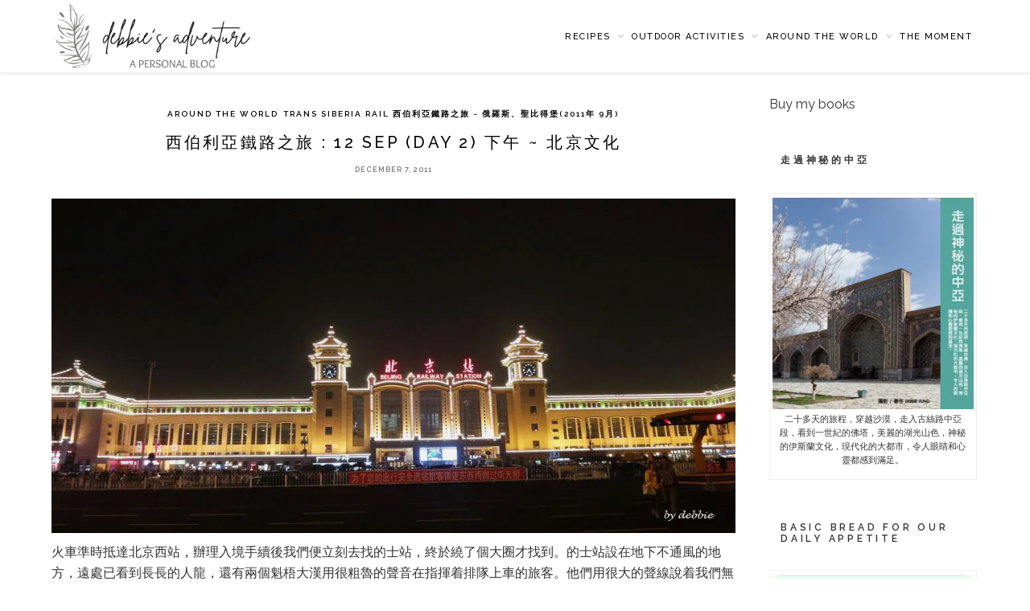

--- FILE ---
content_type: text/html; charset=UTF-8
request_url: https://www.debbieadventure.com/2011/12/07/%E8%A5%BF%E4%BC%AF%E5%88%A9%E4%BA%9E%E9%90%B5%E8%B7%AF%E4%B9%8B%E6%97%85-12-sep-day-2-%E4%B8%8B%E5%8D%88-%E5%8C%97%E4%BA%AC%E6%96%87%E5%8C%96/
body_size: 21124
content:
<!DOCTYPE html><html lang="en-US"><head><meta charset="UTF-8"><meta http-equiv="X-UA-Compatible" content="IE=edge"><meta name="viewport" content="width=device-width, initial-scale=1"><link rel="profile" href="http://gmpg.org/xfn/11" /><meta name='robots' content='index, follow, max-image-preview:large, max-snippet:-1, max-video-preview:-1' /><style>img:is([sizes="auto" i], [sizes^="auto," i]) { contain-intrinsic-size: 3000px 1500px }</style><title>西伯利亞鐵路之旅 : 12 Sep (Day 2) 下午 ~ 北京文化 - Debbie&#039;s adventure 我的小天地</title><link rel="canonical" href="https://www.debbieadventure.com/2011/12/07/西伯利亞鐵路之旅-12-sep-day-2-下午-北京文化/" /><meta property="og:locale" content="en_US" /><meta property="og:type" content="article" /><meta property="og:title" content="西伯利亞鐵路之旅 : 12 Sep (Day 2) 下午 ~ 北京文化 - Debbie&#039;s adventure 我的小天地" /><meta property="og:description" content="火車準時抵達北京西站，辦理入境手續後我們便立刻去找的士站，終於繞了個大圈才找到。的士站設在地下不通風的地方，遠處已看到長長的人龍，還有兩個魁梧大漢用很粗魯的聲音在指揮着排隊上車的旅客。他們用很大的聲線說着我們無法聽懂的北京話，乍聽之下還以為他們在吵架。可能這就是北京人的文化吧！我們被迫在這夾雜着汽車的死氣、濃烈嗆喉的煙味和刺耳的呼喝聲下等了二十分鐘的士，終於可以上車了。我們住的酒店就是在北京站對面的 Howard Johnson Beijing。因為後天要坐早上八時的火車到莫斯科，所以選擇了距離火車站最近的酒店。回房間安頓後已經累死了。我們立刻梳洗休息了一會才外出吃飯。 &nbsp;" /><meta property="og:url" content="https://www.debbieadventure.com/2011/12/07/西伯利亞鐵路之旅-12-sep-day-2-下午-北京文化/" /><meta property="og:site_name" content="Debbie&#039;s adventure 我的小天地" /><meta property="article:published_time" content="2011-12-07T13:12:08+00:00" /><meta property="article:modified_time" content="2018-04-13T02:30:49+00:00" /><meta property="og:image" content="https://i0.wp.com/www.debbieadventure.com/wp-content/uploads/2013/08/dsc03456_lo1.jpg?fit=1022%2C500&ssl=1" /><meta property="og:image:width" content="1022" /><meta property="og:image:height" content="500" /><meta property="og:image:type" content="image/jpeg" /><meta name="author" content="Debbie&#039;s adventure" /><meta name="twitter:label1" content="Written by" /><meta name="twitter:data1" content="Debbie&#039;s adventure" /> <script type="application/ld+json" class="yoast-schema-graph">{"@context":"https://schema.org","@graph":[{"@type":"Article","@id":"https://www.debbieadventure.com/2011/12/07/%e8%a5%bf%e4%bc%af%e5%88%a9%e4%ba%9e%e9%90%b5%e8%b7%af%e4%b9%8b%e6%97%85-12-sep-day-2-%e4%b8%8b%e5%8d%88-%e5%8c%97%e4%ba%ac%e6%96%87%e5%8c%96/#article","isPartOf":{"@id":"https://www.debbieadventure.com/2011/12/07/%e8%a5%bf%e4%bc%af%e5%88%a9%e4%ba%9e%e9%90%b5%e8%b7%af%e4%b9%8b%e6%97%85-12-sep-day-2-%e4%b8%8b%e5%8d%88-%e5%8c%97%e4%ba%ac%e6%96%87%e5%8c%96/"},"author":{"name":"Debbie's adventure","@id":"https://www.debbieadventure.com/#/schema/person/6662402ca21477d35401d4bd1a2c1062"},"headline":"西伯利亞鐵路之旅 : 12 Sep (Day 2) 下午 ~ 北京文化","datePublished":"2011-12-07T13:12:08+00:00","dateModified":"2018-04-13T02:30:49+00:00","mainEntityOfPage":{"@id":"https://www.debbieadventure.com/2011/12/07/%e8%a5%bf%e4%bc%af%e5%88%a9%e4%ba%9e%e9%90%b5%e8%b7%af%e4%b9%8b%e6%97%85-12-sep-day-2-%e4%b8%8b%e5%8d%88-%e5%8c%97%e4%ba%ac%e6%96%87%e5%8c%96/"},"wordCount":6,"commentCount":0,"publisher":{"@id":"https://www.debbieadventure.com/#/schema/person/6662402ca21477d35401d4bd1a2c1062"},"image":{"@id":"https://www.debbieadventure.com/2011/12/07/%e8%a5%bf%e4%bc%af%e5%88%a9%e4%ba%9e%e9%90%b5%e8%b7%af%e4%b9%8b%e6%97%85-12-sep-day-2-%e4%b8%8b%e5%8d%88-%e5%8c%97%e4%ba%ac%e6%96%87%e5%8c%96/#primaryimage"},"thumbnailUrl":"https://i0.wp.com/www.debbieadventure.com/wp-content/uploads/2013/08/dsc03456_lo1.jpg?fit=1022%2C500&ssl=1","keywords":["北京，火車，西伯利亞鐵路，莫斯科，俄羅斯","旅遊 Travel"],"articleSection":["Around the world","Trans Siberia Rail 西伯利亞鐵路之旅 ~ 俄羅斯、聖比得堡(2011年 9月)"],"inLanguage":"en-US","potentialAction":[{"@type":"CommentAction","name":"Comment","target":["https://www.debbieadventure.com/2011/12/07/%e8%a5%bf%e4%bc%af%e5%88%a9%e4%ba%9e%e9%90%b5%e8%b7%af%e4%b9%8b%e6%97%85-12-sep-day-2-%e4%b8%8b%e5%8d%88-%e5%8c%97%e4%ba%ac%e6%96%87%e5%8c%96/#respond"]}]},{"@type":"WebPage","@id":"https://www.debbieadventure.com/2011/12/07/%e8%a5%bf%e4%bc%af%e5%88%a9%e4%ba%9e%e9%90%b5%e8%b7%af%e4%b9%8b%e6%97%85-12-sep-day-2-%e4%b8%8b%e5%8d%88-%e5%8c%97%e4%ba%ac%e6%96%87%e5%8c%96/","url":"https://www.debbieadventure.com/2011/12/07/%e8%a5%bf%e4%bc%af%e5%88%a9%e4%ba%9e%e9%90%b5%e8%b7%af%e4%b9%8b%e6%97%85-12-sep-day-2-%e4%b8%8b%e5%8d%88-%e5%8c%97%e4%ba%ac%e6%96%87%e5%8c%96/","name":"西伯利亞鐵路之旅 : 12 Sep (Day 2) 下午 ~ 北京文化 - Debbie&#039;s adventure 我的小天地","isPartOf":{"@id":"https://www.debbieadventure.com/#website"},"primaryImageOfPage":{"@id":"https://www.debbieadventure.com/2011/12/07/%e8%a5%bf%e4%bc%af%e5%88%a9%e4%ba%9e%e9%90%b5%e8%b7%af%e4%b9%8b%e6%97%85-12-sep-day-2-%e4%b8%8b%e5%8d%88-%e5%8c%97%e4%ba%ac%e6%96%87%e5%8c%96/#primaryimage"},"image":{"@id":"https://www.debbieadventure.com/2011/12/07/%e8%a5%bf%e4%bc%af%e5%88%a9%e4%ba%9e%e9%90%b5%e8%b7%af%e4%b9%8b%e6%97%85-12-sep-day-2-%e4%b8%8b%e5%8d%88-%e5%8c%97%e4%ba%ac%e6%96%87%e5%8c%96/#primaryimage"},"thumbnailUrl":"https://i0.wp.com/www.debbieadventure.com/wp-content/uploads/2013/08/dsc03456_lo1.jpg?fit=1022%2C500&ssl=1","datePublished":"2011-12-07T13:12:08+00:00","dateModified":"2018-04-13T02:30:49+00:00","breadcrumb":{"@id":"https://www.debbieadventure.com/2011/12/07/%e8%a5%bf%e4%bc%af%e5%88%a9%e4%ba%9e%e9%90%b5%e8%b7%af%e4%b9%8b%e6%97%85-12-sep-day-2-%e4%b8%8b%e5%8d%88-%e5%8c%97%e4%ba%ac%e6%96%87%e5%8c%96/#breadcrumb"},"inLanguage":"en-US","potentialAction":[{"@type":"ReadAction","target":["https://www.debbieadventure.com/2011/12/07/%e8%a5%bf%e4%bc%af%e5%88%a9%e4%ba%9e%e9%90%b5%e8%b7%af%e4%b9%8b%e6%97%85-12-sep-day-2-%e4%b8%8b%e5%8d%88-%e5%8c%97%e4%ba%ac%e6%96%87%e5%8c%96/"]}]},{"@type":"ImageObject","inLanguage":"en-US","@id":"https://www.debbieadventure.com/2011/12/07/%e8%a5%bf%e4%bc%af%e5%88%a9%e4%ba%9e%e9%90%b5%e8%b7%af%e4%b9%8b%e6%97%85-12-sep-day-2-%e4%b8%8b%e5%8d%88-%e5%8c%97%e4%ba%ac%e6%96%87%e5%8c%96/#primaryimage","url":"https://i0.wp.com/www.debbieadventure.com/wp-content/uploads/2013/08/dsc03456_lo1.jpg?fit=1022%2C500&ssl=1","contentUrl":"https://i0.wp.com/www.debbieadventure.com/wp-content/uploads/2013/08/dsc03456_lo1.jpg?fit=1022%2C500&ssl=1","width":1022,"height":500,"caption":"北京站夜景"},{"@type":"BreadcrumbList","@id":"https://www.debbieadventure.com/2011/12/07/%e8%a5%bf%e4%bc%af%e5%88%a9%e4%ba%9e%e9%90%b5%e8%b7%af%e4%b9%8b%e6%97%85-12-sep-day-2-%e4%b8%8b%e5%8d%88-%e5%8c%97%e4%ba%ac%e6%96%87%e5%8c%96/#breadcrumb","itemListElement":[{"@type":"ListItem","position":1,"name":"Home","item":"https://www.debbieadventure.com/"},{"@type":"ListItem","position":2,"name":"西伯利亞鐵路之旅 : 12 Sep (Day 2) 下午 ~ 北京文化"}]},{"@type":"WebSite","@id":"https://www.debbieadventure.com/#website","url":"https://www.debbieadventure.com/","name":"Debbie&#039;s adventure 我的小天地","description":"Cooking, baking, photography, hiking, nature walk, travel","publisher":{"@id":"https://www.debbieadventure.com/#/schema/person/6662402ca21477d35401d4bd1a2c1062"},"potentialAction":[{"@type":"SearchAction","target":{"@type":"EntryPoint","urlTemplate":"https://www.debbieadventure.com/?s={search_term_string}"},"query-input":{"@type":"PropertyValueSpecification","valueRequired":true,"valueName":"search_term_string"}}],"inLanguage":"en-US"},{"@type":["Person","Organization"],"@id":"https://www.debbieadventure.com/#/schema/person/6662402ca21477d35401d4bd1a2c1062","name":"Debbie's adventure","image":{"@type":"ImageObject","inLanguage":"en-US","@id":"https://www.debbieadventure.com/#/schema/person/image/","url":"https://i0.wp.com/www.debbieadventure.com/wp-content/uploads/2020/12/IMG-20201217-WA0016.jpg?fit=96%2C96&ssl=1","contentUrl":"https://i0.wp.com/www.debbieadventure.com/wp-content/uploads/2020/12/IMG-20201217-WA0016.jpg?fit=96%2C96&ssl=1","caption":"Debbie's adventure"},"logo":{"@id":"https://www.debbieadventure.com/#/schema/person/image/"}}]}</script> <link rel='dns-prefetch' href='//secure.gravatar.com' /><link rel='dns-prefetch' href='//stats.wp.com' /><link rel='dns-prefetch' href='//fonts.googleapis.com' /><link rel='dns-prefetch' href='//v0.wordpress.com' /><link rel='dns-prefetch' href='//www.googletagmanager.com' /><link rel='preconnect' href='//i0.wp.com' /><link rel='preconnect' href='//c0.wp.com' /><link rel="alternate" type="application/rss+xml" title="Debbie&#039;s adventure 我的小天地 &raquo; Feed" href="https://www.debbieadventure.com/feed/" /><link rel="alternate" type="application/rss+xml" title="Debbie&#039;s adventure 我的小天地 &raquo; Comments Feed" href="https://www.debbieadventure.com/comments/feed/" /><link rel="alternate" type="application/rss+xml" title="Debbie&#039;s adventure 我的小天地 &raquo; 西伯利亞鐵路之旅 : 12 Sep (Day 2) 下午 ~ 北京文化 Comments Feed" href="https://www.debbieadventure.com/2011/12/07/%e8%a5%bf%e4%bc%af%e5%88%a9%e4%ba%9e%e9%90%b5%e8%b7%af%e4%b9%8b%e6%97%85-12-sep-day-2-%e4%b8%8b%e5%8d%88-%e5%8c%97%e4%ba%ac%e6%96%87%e5%8c%96/feed/" /> <script type="text/javascript">/*  */
window._wpemojiSettings = {"baseUrl":"https:\/\/s.w.org\/images\/core\/emoji\/16.0.1\/72x72\/","ext":".png","svgUrl":"https:\/\/s.w.org\/images\/core\/emoji\/16.0.1\/svg\/","svgExt":".svg","source":{"concatemoji":"https:\/\/www.debbieadventure.com\/wp-includes\/js\/wp-emoji-release.min.js?ver=6.8.3"}};
/*! This file is auto-generated */
!function(s,n){var o,i,e;function c(e){try{var t={supportTests:e,timestamp:(new Date).valueOf()};sessionStorage.setItem(o,JSON.stringify(t))}catch(e){}}function p(e,t,n){e.clearRect(0,0,e.canvas.width,e.canvas.height),e.fillText(t,0,0);var t=new Uint32Array(e.getImageData(0,0,e.canvas.width,e.canvas.height).data),a=(e.clearRect(0,0,e.canvas.width,e.canvas.height),e.fillText(n,0,0),new Uint32Array(e.getImageData(0,0,e.canvas.width,e.canvas.height).data));return t.every(function(e,t){return e===a[t]})}function u(e,t){e.clearRect(0,0,e.canvas.width,e.canvas.height),e.fillText(t,0,0);for(var n=e.getImageData(16,16,1,1),a=0;a<n.data.length;a++)if(0!==n.data[a])return!1;return!0}function f(e,t,n,a){switch(t){case"flag":return n(e,"\ud83c\udff3\ufe0f\u200d\u26a7\ufe0f","\ud83c\udff3\ufe0f\u200b\u26a7\ufe0f")?!1:!n(e,"\ud83c\udde8\ud83c\uddf6","\ud83c\udde8\u200b\ud83c\uddf6")&&!n(e,"\ud83c\udff4\udb40\udc67\udb40\udc62\udb40\udc65\udb40\udc6e\udb40\udc67\udb40\udc7f","\ud83c\udff4\u200b\udb40\udc67\u200b\udb40\udc62\u200b\udb40\udc65\u200b\udb40\udc6e\u200b\udb40\udc67\u200b\udb40\udc7f");case"emoji":return!a(e,"\ud83e\udedf")}return!1}function g(e,t,n,a){var r="undefined"!=typeof WorkerGlobalScope&&self instanceof WorkerGlobalScope?new OffscreenCanvas(300,150):s.createElement("canvas"),o=r.getContext("2d",{willReadFrequently:!0}),i=(o.textBaseline="top",o.font="600 32px Arial",{});return e.forEach(function(e){i[e]=t(o,e,n,a)}),i}function t(e){var t=s.createElement("script");t.src=e,t.defer=!0,s.head.appendChild(t)}"undefined"!=typeof Promise&&(o="wpEmojiSettingsSupports",i=["flag","emoji"],n.supports={everything:!0,everythingExceptFlag:!0},e=new Promise(function(e){s.addEventListener("DOMContentLoaded",e,{once:!0})}),new Promise(function(t){var n=function(){try{var e=JSON.parse(sessionStorage.getItem(o));if("object"==typeof e&&"number"==typeof e.timestamp&&(new Date).valueOf()<e.timestamp+604800&&"object"==typeof e.supportTests)return e.supportTests}catch(e){}return null}();if(!n){if("undefined"!=typeof Worker&&"undefined"!=typeof OffscreenCanvas&&"undefined"!=typeof URL&&URL.createObjectURL&&"undefined"!=typeof Blob)try{var e="postMessage("+g.toString()+"("+[JSON.stringify(i),f.toString(),p.toString(),u.toString()].join(",")+"));",a=new Blob([e],{type:"text/javascript"}),r=new Worker(URL.createObjectURL(a),{name:"wpTestEmojiSupports"});return void(r.onmessage=function(e){c(n=e.data),r.terminate(),t(n)})}catch(e){}c(n=g(i,f,p,u))}t(n)}).then(function(e){for(var t in e)n.supports[t]=e[t],n.supports.everything=n.supports.everything&&n.supports[t],"flag"!==t&&(n.supports.everythingExceptFlag=n.supports.everythingExceptFlag&&n.supports[t]);n.supports.everythingExceptFlag=n.supports.everythingExceptFlag&&!n.supports.flag,n.DOMReady=!1,n.readyCallback=function(){n.DOMReady=!0}}).then(function(){return e}).then(function(){var e;n.supports.everything||(n.readyCallback(),(e=n.source||{}).concatemoji?t(e.concatemoji):e.wpemoji&&e.twemoji&&(t(e.twemoji),t(e.wpemoji)))}))}((window,document),window._wpemojiSettings);
/*  */</script> <link data-optimized="2" rel="stylesheet" href="https://www.debbieadventure.com/wp-content/litespeed/css/d9154b9d92a02f7ae59ee715c7d67864.css?ver=a2874" /><link rel='stylesheet' id='jetpack_related-posts-css' href='https://c0.wp.com/p/jetpack/15.0/modules/related-posts/related-posts.css' type='text/css' media='all' /><style id='wp-emoji-styles-inline-css' type='text/css'>img.wp-smiley, img.emoji {
		display: inline !important;
		border: none !important;
		box-shadow: none !important;
		height: 1em !important;
		width: 1em !important;
		margin: 0 0.07em !important;
		vertical-align: -0.1em !important;
		background: none !important;
		padding: 0 !important;
	}</style><link rel='stylesheet' id='wp-block-library-css' href='https://c0.wp.com/c/6.8.3/wp-includes/css/dist/block-library/style.min.css' type='text/css' media='all' /><style id='classic-theme-styles-inline-css' type='text/css'>/*! This file is auto-generated */
.wp-block-button__link{color:#fff;background-color:#32373c;border-radius:9999px;box-shadow:none;text-decoration:none;padding:calc(.667em + 2px) calc(1.333em + 2px);font-size:1.125em}.wp-block-file__button{background:#32373c;color:#fff;text-decoration:none}</style><link rel='stylesheet' id='mediaelement-css' href='https://c0.wp.com/c/6.8.3/wp-includes/js/mediaelement/mediaelementplayer-legacy.min.css' type='text/css' media='all' /><link rel='stylesheet' id='wp-mediaelement-css' href='https://c0.wp.com/c/6.8.3/wp-includes/js/mediaelement/wp-mediaelement.min.css' type='text/css' media='all' /><style id='jetpack-sharing-buttons-style-inline-css' type='text/css'>.jetpack-sharing-buttons__services-list{display:flex;flex-direction:row;flex-wrap:wrap;gap:0;list-style-type:none;margin:5px;padding:0}.jetpack-sharing-buttons__services-list.has-small-icon-size{font-size:12px}.jetpack-sharing-buttons__services-list.has-normal-icon-size{font-size:16px}.jetpack-sharing-buttons__services-list.has-large-icon-size{font-size:24px}.jetpack-sharing-buttons__services-list.has-huge-icon-size{font-size:36px}@media print{.jetpack-sharing-buttons__services-list{display:none!important}}.editor-styles-wrapper .wp-block-jetpack-sharing-buttons{gap:0;padding-inline-start:0}ul.jetpack-sharing-buttons__services-list.has-background{padding:1.25em 2.375em}</style><style id='global-styles-inline-css' type='text/css'>:root{--wp--preset--aspect-ratio--square: 1;--wp--preset--aspect-ratio--4-3: 4/3;--wp--preset--aspect-ratio--3-4: 3/4;--wp--preset--aspect-ratio--3-2: 3/2;--wp--preset--aspect-ratio--2-3: 2/3;--wp--preset--aspect-ratio--16-9: 16/9;--wp--preset--aspect-ratio--9-16: 9/16;--wp--preset--color--black: #000000;--wp--preset--color--cyan-bluish-gray: #abb8c3;--wp--preset--color--white: #ffffff;--wp--preset--color--pale-pink: #f78da7;--wp--preset--color--vivid-red: #cf2e2e;--wp--preset--color--luminous-vivid-orange: #ff6900;--wp--preset--color--luminous-vivid-amber: #fcb900;--wp--preset--color--light-green-cyan: #7bdcb5;--wp--preset--color--vivid-green-cyan: #00d084;--wp--preset--color--pale-cyan-blue: #8ed1fc;--wp--preset--color--vivid-cyan-blue: #0693e3;--wp--preset--color--vivid-purple: #9b51e0;--wp--preset--gradient--vivid-cyan-blue-to-vivid-purple: linear-gradient(135deg,rgba(6,147,227,1) 0%,rgb(155,81,224) 100%);--wp--preset--gradient--light-green-cyan-to-vivid-green-cyan: linear-gradient(135deg,rgb(122,220,180) 0%,rgb(0,208,130) 100%);--wp--preset--gradient--luminous-vivid-amber-to-luminous-vivid-orange: linear-gradient(135deg,rgba(252,185,0,1) 0%,rgba(255,105,0,1) 100%);--wp--preset--gradient--luminous-vivid-orange-to-vivid-red: linear-gradient(135deg,rgba(255,105,0,1) 0%,rgb(207,46,46) 100%);--wp--preset--gradient--very-light-gray-to-cyan-bluish-gray: linear-gradient(135deg,rgb(238,238,238) 0%,rgb(169,184,195) 100%);--wp--preset--gradient--cool-to-warm-spectrum: linear-gradient(135deg,rgb(74,234,220) 0%,rgb(151,120,209) 20%,rgb(207,42,186) 40%,rgb(238,44,130) 60%,rgb(251,105,98) 80%,rgb(254,248,76) 100%);--wp--preset--gradient--blush-light-purple: linear-gradient(135deg,rgb(255,206,236) 0%,rgb(152,150,240) 100%);--wp--preset--gradient--blush-bordeaux: linear-gradient(135deg,rgb(254,205,165) 0%,rgb(254,45,45) 50%,rgb(107,0,62) 100%);--wp--preset--gradient--luminous-dusk: linear-gradient(135deg,rgb(255,203,112) 0%,rgb(199,81,192) 50%,rgb(65,88,208) 100%);--wp--preset--gradient--pale-ocean: linear-gradient(135deg,rgb(255,245,203) 0%,rgb(182,227,212) 50%,rgb(51,167,181) 100%);--wp--preset--gradient--electric-grass: linear-gradient(135deg,rgb(202,248,128) 0%,rgb(113,206,126) 100%);--wp--preset--gradient--midnight: linear-gradient(135deg,rgb(2,3,129) 0%,rgb(40,116,252) 100%);--wp--preset--font-size--small: 13px;--wp--preset--font-size--medium: 20px;--wp--preset--font-size--large: 36px;--wp--preset--font-size--x-large: 42px;--wp--preset--spacing--20: 0.44rem;--wp--preset--spacing--30: 0.67rem;--wp--preset--spacing--40: 1rem;--wp--preset--spacing--50: 1.5rem;--wp--preset--spacing--60: 2.25rem;--wp--preset--spacing--70: 3.38rem;--wp--preset--spacing--80: 5.06rem;--wp--preset--shadow--natural: 6px 6px 9px rgba(0, 0, 0, 0.2);--wp--preset--shadow--deep: 12px 12px 50px rgba(0, 0, 0, 0.4);--wp--preset--shadow--sharp: 6px 6px 0px rgba(0, 0, 0, 0.2);--wp--preset--shadow--outlined: 6px 6px 0px -3px rgba(255, 255, 255, 1), 6px 6px rgba(0, 0, 0, 1);--wp--preset--shadow--crisp: 6px 6px 0px rgba(0, 0, 0, 1);}:where(.is-layout-flex){gap: 0.5em;}:where(.is-layout-grid){gap: 0.5em;}body .is-layout-flex{display: flex;}.is-layout-flex{flex-wrap: wrap;align-items: center;}.is-layout-flex > :is(*, div){margin: 0;}body .is-layout-grid{display: grid;}.is-layout-grid > :is(*, div){margin: 0;}:where(.wp-block-columns.is-layout-flex){gap: 2em;}:where(.wp-block-columns.is-layout-grid){gap: 2em;}:where(.wp-block-post-template.is-layout-flex){gap: 1.25em;}:where(.wp-block-post-template.is-layout-grid){gap: 1.25em;}.has-black-color{color: var(--wp--preset--color--black) !important;}.has-cyan-bluish-gray-color{color: var(--wp--preset--color--cyan-bluish-gray) !important;}.has-white-color{color: var(--wp--preset--color--white) !important;}.has-pale-pink-color{color: var(--wp--preset--color--pale-pink) !important;}.has-vivid-red-color{color: var(--wp--preset--color--vivid-red) !important;}.has-luminous-vivid-orange-color{color: var(--wp--preset--color--luminous-vivid-orange) !important;}.has-luminous-vivid-amber-color{color: var(--wp--preset--color--luminous-vivid-amber) !important;}.has-light-green-cyan-color{color: var(--wp--preset--color--light-green-cyan) !important;}.has-vivid-green-cyan-color{color: var(--wp--preset--color--vivid-green-cyan) !important;}.has-pale-cyan-blue-color{color: var(--wp--preset--color--pale-cyan-blue) !important;}.has-vivid-cyan-blue-color{color: var(--wp--preset--color--vivid-cyan-blue) !important;}.has-vivid-purple-color{color: var(--wp--preset--color--vivid-purple) !important;}.has-black-background-color{background-color: var(--wp--preset--color--black) !important;}.has-cyan-bluish-gray-background-color{background-color: var(--wp--preset--color--cyan-bluish-gray) !important;}.has-white-background-color{background-color: var(--wp--preset--color--white) !important;}.has-pale-pink-background-color{background-color: var(--wp--preset--color--pale-pink) !important;}.has-vivid-red-background-color{background-color: var(--wp--preset--color--vivid-red) !important;}.has-luminous-vivid-orange-background-color{background-color: var(--wp--preset--color--luminous-vivid-orange) !important;}.has-luminous-vivid-amber-background-color{background-color: var(--wp--preset--color--luminous-vivid-amber) !important;}.has-light-green-cyan-background-color{background-color: var(--wp--preset--color--light-green-cyan) !important;}.has-vivid-green-cyan-background-color{background-color: var(--wp--preset--color--vivid-green-cyan) !important;}.has-pale-cyan-blue-background-color{background-color: var(--wp--preset--color--pale-cyan-blue) !important;}.has-vivid-cyan-blue-background-color{background-color: var(--wp--preset--color--vivid-cyan-blue) !important;}.has-vivid-purple-background-color{background-color: var(--wp--preset--color--vivid-purple) !important;}.has-black-border-color{border-color: var(--wp--preset--color--black) !important;}.has-cyan-bluish-gray-border-color{border-color: var(--wp--preset--color--cyan-bluish-gray) !important;}.has-white-border-color{border-color: var(--wp--preset--color--white) !important;}.has-pale-pink-border-color{border-color: var(--wp--preset--color--pale-pink) !important;}.has-vivid-red-border-color{border-color: var(--wp--preset--color--vivid-red) !important;}.has-luminous-vivid-orange-border-color{border-color: var(--wp--preset--color--luminous-vivid-orange) !important;}.has-luminous-vivid-amber-border-color{border-color: var(--wp--preset--color--luminous-vivid-amber) !important;}.has-light-green-cyan-border-color{border-color: var(--wp--preset--color--light-green-cyan) !important;}.has-vivid-green-cyan-border-color{border-color: var(--wp--preset--color--vivid-green-cyan) !important;}.has-pale-cyan-blue-border-color{border-color: var(--wp--preset--color--pale-cyan-blue) !important;}.has-vivid-cyan-blue-border-color{border-color: var(--wp--preset--color--vivid-cyan-blue) !important;}.has-vivid-purple-border-color{border-color: var(--wp--preset--color--vivid-purple) !important;}.has-vivid-cyan-blue-to-vivid-purple-gradient-background{background: var(--wp--preset--gradient--vivid-cyan-blue-to-vivid-purple) !important;}.has-light-green-cyan-to-vivid-green-cyan-gradient-background{background: var(--wp--preset--gradient--light-green-cyan-to-vivid-green-cyan) !important;}.has-luminous-vivid-amber-to-luminous-vivid-orange-gradient-background{background: var(--wp--preset--gradient--luminous-vivid-amber-to-luminous-vivid-orange) !important;}.has-luminous-vivid-orange-to-vivid-red-gradient-background{background: var(--wp--preset--gradient--luminous-vivid-orange-to-vivid-red) !important;}.has-very-light-gray-to-cyan-bluish-gray-gradient-background{background: var(--wp--preset--gradient--very-light-gray-to-cyan-bluish-gray) !important;}.has-cool-to-warm-spectrum-gradient-background{background: var(--wp--preset--gradient--cool-to-warm-spectrum) !important;}.has-blush-light-purple-gradient-background{background: var(--wp--preset--gradient--blush-light-purple) !important;}.has-blush-bordeaux-gradient-background{background: var(--wp--preset--gradient--blush-bordeaux) !important;}.has-luminous-dusk-gradient-background{background: var(--wp--preset--gradient--luminous-dusk) !important;}.has-pale-ocean-gradient-background{background: var(--wp--preset--gradient--pale-ocean) !important;}.has-electric-grass-gradient-background{background: var(--wp--preset--gradient--electric-grass) !important;}.has-midnight-gradient-background{background: var(--wp--preset--gradient--midnight) !important;}.has-small-font-size{font-size: var(--wp--preset--font-size--small) !important;}.has-medium-font-size{font-size: var(--wp--preset--font-size--medium) !important;}.has-large-font-size{font-size: var(--wp--preset--font-size--large) !important;}.has-x-large-font-size{font-size: var(--wp--preset--font-size--x-large) !important;}
:where(.wp-block-post-template.is-layout-flex){gap: 1.25em;}:where(.wp-block-post-template.is-layout-grid){gap: 1.25em;}
:where(.wp-block-columns.is-layout-flex){gap: 2em;}:where(.wp-block-columns.is-layout-grid){gap: 2em;}
:root :where(.wp-block-pullquote){font-size: 1.5em;line-height: 1.6;}</style><link rel='stylesheet' id='zthemes-googlefonts-css' href='https://fonts.googleapis.com/css?family=Raleway%3A400%2C300%2C500%2C600%2C700%7CCrimson+Text%3A400%2C700&#038;subset=latin%2Clatin-ext' type='text/css' media='all' /> <script type="text/javascript" id="jetpack_related-posts-js-extra">/*  */
var related_posts_js_options = {"post_heading":"h4"};
/*  */</script> <script type="text/javascript" src="https://c0.wp.com/p/jetpack/15.0/_inc/build/related-posts/related-posts.min.js" id="jetpack_related-posts-js"></script> <script type="text/javascript" src="https://c0.wp.com/c/6.8.3/wp-includes/js/jquery/jquery.min.js" id="jquery-core-js"></script> <script type="text/javascript" src="https://c0.wp.com/c/6.8.3/wp-includes/js/jquery/jquery-migrate.min.js" id="jquery-migrate-js"></script> <script data-optimized="1" type="text/javascript" src="https://www.debbieadventure.com/wp-content/litespeed/js/fa08f054ef4cdc3eae90ba9b9becf6ee.js?ver=8a952" id="ppress-flatpickr-js"></script> <script data-optimized="1" type="text/javascript" src="https://www.debbieadventure.com/wp-content/litespeed/js/7011b71d1faddf451bc0df016c0d7478.js?ver=6b337" id="ppress-select2-js"></script> <link rel="https://api.w.org/" href="https://www.debbieadventure.com/wp-json/" /><link rel="alternate" title="JSON" type="application/json" href="https://www.debbieadventure.com/wp-json/wp/v2/posts/279" /><link rel="EditURI" type="application/rsd+xml" title="RSD" href="https://www.debbieadventure.com/xmlrpc.php?rsd" /><meta name="generator" content="WordPress 6.8.3" /><link rel='shortlink' href='https://wp.me/p8sGEw-4v' /><link rel="alternate" title="oEmbed (JSON)" type="application/json+oembed" href="https://www.debbieadventure.com/wp-json/oembed/1.0/embed?url=https%3A%2F%2Fwww.debbieadventure.com%2F2011%2F12%2F07%2F%25e8%25a5%25bf%25e4%25bc%25af%25e5%2588%25a9%25e4%25ba%259e%25e9%2590%25b5%25e8%25b7%25af%25e4%25b9%258b%25e6%2597%2585-12-sep-day-2-%25e4%25b8%258b%25e5%258d%2588-%25e5%258c%2597%25e4%25ba%25ac%25e6%2596%2587%25e5%258c%2596%2F" /><link rel="alternate" title="oEmbed (XML)" type="text/xml+oembed" href="https://www.debbieadventure.com/wp-json/oembed/1.0/embed?url=https%3A%2F%2Fwww.debbieadventure.com%2F2011%2F12%2F07%2F%25e8%25a5%25bf%25e4%25bc%25af%25e5%2588%25a9%25e4%25ba%259e%25e9%2590%25b5%25e8%25b7%25af%25e4%25b9%258b%25e6%2597%2585-12-sep-day-2-%25e4%25b8%258b%25e5%258d%2588-%25e5%258c%2597%25e4%25ba%25ac%25e6%2596%2587%25e5%258c%2596%2F&#038;format=xml" /><meta name="generator" content="Site Kit by Google 1.162.0" /><style type="text/css">a.pinit-button.custom span {
		}

	.pinit-hover {
		opacity: 1 !important;
		filter: alpha(opacity=100) !important;
	}
	a.pinit-button {
	border-bottom: 0 !important;
	box-shadow: none !important;
	margin-bottom: 0 !important;
}
a.pinit-button::after {
    display: none;
}</style><style>img#wpstats{display:none}</style><meta name="generator" content="Easy Digital Downloads v3.5.2" /><style type="text/css">#navigation, .slicknav_menu { background:; }
		.menu li a, .slicknav_nav a { color:; }
		.menu li a:hover {  color:#1e1e1e; }
		.slicknav_nav a:hover { color:#1e1e1e; background:none; }
		.menu .sub-menu, .menu .children { background: ; }
		ul.menu ul a, .menu ul ul a {color:#282828; }
		ul.menu ul a:hover, .menu ul ul a:hover { color: ; background:; }
		#top-social a i { color:; }
		#top-social a:hover i { color: }
		#top-search a { background: }
		#top-search a { color: }
		#top-search a:hover { background:; }
		#top-search a:hover { color:; }
		
		a, #footer-logo p i, .post-header .cat a { color:; }
		.zt-like-post-count, .grid-meta span.post-likes .zt-like-post-count {color:; opacity:0.8;}
		.post-header .cat a{border-color:;}
		.share-box:hover {background-color: ;}
		.post-entry blockquote p { border-left:3px solid ; }
		
				
		
		#logo{
	float: left;
	max-width: 500px;
	max-height: 200px;
	margin-right: 50px;
	margin-top: 0px;
        margin-left: 0px;
}
#logo h1 {
	max-width: 250px;
	max-height: 90px;
	margin-top: 0px;
}

.menu {
	float:right;
	max-width: 900px;
}
.menu li {
	display:inline-block;
	margin-right:8px;
	position:relative;
}
.slicknav_menu .slicknav_menutxt {
	float: right;
}

/** page content width  */
.container {
   width: 1170px;
   max-width: 90%;
}
.container.zminimal_sidebar #main {
   width:850px;
   max-width: 100%;
}
.container.zminimal_sidebar .zt-grid li {
 width: 410px;
max-width: 100%;
}

/** hide featured image in single post  */
.single-post .wp-post-image { display: initial; }
.page .wp-post-image { display: none; }</style> <script async src="//pagead2.googlesyndication.com/pagead/js/adsbygoogle.js"></script> <script>(adsbygoogle = window.adsbygoogle || []).push({
    google_ad_client: "ca-pub-1255257317422435",
    enable_page_level_ads: true
  });</script> </head><body class="wp-singular post-template-default single single-post postid-279 single-format-standard wp-theme-zminimal edd-js-none"><div id="top-social"></div><nav id="navigation"><div class="container"><div id="logo"><h1><a href="https://www.debbieadventure.com/"><img src="https://www.debbieadventure.com/wp-content/uploads/2022/08/3-e1660273652672.png" alt="Debbie&#039;s adventure 我的小天地" /></a></h1></div><div id="navigation-wrapper"><ul id="menu-top-menu-bar" class="menu"><li id="menu-item-14810" class="menu-item menu-item-type-taxonomy menu-item-object-category menu-item-has-children menu-item-14810"><a target="_blank" href="https://www.debbieadventure.com/category/recipes/">Recipes</a><ul class="sub-menu"><li id="menu-item-14808" class="menu-item menu-item-type-taxonomy menu-item-object-category menu-item-has-children menu-item-14808"><a target="_blank" href="https://www.debbieadventure.com/category/recipes/bread-%e9%ba%b5%e5%8c%85/">Bread 手做麵包</a><ul class="sub-menu"><li id="menu-item-14694" class="menu-item menu-item-type-taxonomy menu-item-object-category menu-item-14694"><a href="https://www.debbieadventure.com/category/recipes/bread-%e9%ba%b5%e5%8c%85/loaves-%e5%90%90%e5%8f%b8%e9%ba%b5%e5%8c%85/">Loaves 吐司</a></li><li id="menu-item-14740" class="menu-item menu-item-type-taxonomy menu-item-object-category menu-item-14740"><a href="https://www.debbieadventure.com/category/recipes/bread-%e9%ba%b5%e5%8c%85/soft-bread-%e8%bb%9f%e9%ba%b5%e5%8c%85/">Soft bread 軟包</a></li><li id="menu-item-14693" class="menu-item menu-item-type-taxonomy menu-item-object-category menu-item-14693"><a href="https://www.debbieadventure.com/category/recipes/bread-%e9%ba%b5%e5%8c%85/hard-bread-%e7%a1%ac%e9%ba%b5%e5%8c%85/">Hard bread 硬包</a></li><li id="menu-item-18141" class="menu-item menu-item-type-taxonomy menu-item-object-category menu-item-18141"><a href="https://www.debbieadventure.com/category/recipes/bread-%e9%ba%b5%e5%8c%85/sweet-bread-%e7%94%9c%e9%ba%b5%e5%8c%85/">Sweet bread 甜包</a></li><li id="menu-item-27503" class="menu-item menu-item-type-taxonomy menu-item-object-category menu-item-27503"><a href="https://www.debbieadventure.com/category/recipes/bread-%e9%ba%b5%e5%8c%85/sourdough-bread/">Sourdough bread</a></li><li id="menu-item-14692" class="menu-item menu-item-type-taxonomy menu-item-object-category menu-item-14692"><a href="https://www.debbieadventure.com/category/recipes/bread-%e9%ba%b5%e5%8c%85/bagel/">Bagel</a></li><li id="menu-item-14747" class="menu-item menu-item-type-taxonomy menu-item-object-category menu-item-14747"><a href="https://www.debbieadventure.com/category/recipes/bread-%e9%ba%b5%e5%8c%85/preferments-%e9%85%b5%e7%a8%ae/">Preferments 麵種</a></li></ul></li><li id="menu-item-14710" class="menu-item menu-item-type-taxonomy menu-item-object-category menu-item-has-children menu-item-14710"><a href="https://www.debbieadventure.com/category/recipes/meals/">Meals</a><ul class="sub-menu"><li id="menu-item-14714" class="menu-item menu-item-type-taxonomy menu-item-object-category menu-item-has-children menu-item-14714"><a href="https://www.debbieadventure.com/category/recipes/meals/japanese-kitchen-%e6%97%a5%e5%bc%8f%e5%bb%9a%e6%88%bf/">Japanese kitchen 日式廚房</a><ul class="sub-menu"><li id="menu-item-14772" class="menu-item menu-item-type-taxonomy menu-item-object-category menu-item-14772"><a href="https://www.debbieadventure.com/category/recipes/meals/japanese-kitchen-%e6%97%a5%e5%bc%8f%e5%bb%9a%e6%88%bf/home-cooking-%e5%ae%b6%e5%ba%ad%e6%96%99%e7%90%86/">Home cooking 家庭料理</a></li><li id="menu-item-21944" class="menu-item menu-item-type-taxonomy menu-item-object-category menu-item-21944"><a href="https://www.debbieadventure.com/category/recipes/meals/japanese-kitchen-%e6%97%a5%e5%bc%8f%e5%bb%9a%e6%88%bf/%e8%b1%86%e8%85%90%e6%96%99%e7%90%86/">豆腐料理</a></li><li id="menu-item-21450" class="menu-item menu-item-type-taxonomy menu-item-object-category menu-item-21450"><a href="https://www.debbieadventure.com/category/recipes/meals/japanese-kitchen-%e6%97%a5%e5%bc%8f%e5%bb%9a%e6%88%bf/rice-noodles-%e9%a3%af%e3%80%81%e9%ba%b5/">Rice &amp; noodles 飯、麵</a></li><li id="menu-item-21072" class="menu-item menu-item-type-taxonomy menu-item-object-category menu-item-21072"><a href="https://www.debbieadventure.com/category/recipes/meals/japanese-kitchen-%e6%97%a5%e5%bc%8f%e5%bb%9a%e6%88%bf/%e6%b4%8b%e9%a2%a8%e6%96%99%e7%90%86/">洋風料理</a></li><li id="menu-item-14792" class="menu-item menu-item-type-taxonomy menu-item-object-category menu-item-14792"><a href="https://www.debbieadventure.com/category/recipes/meals/japanese-kitchen-%e6%97%a5%e5%bc%8f%e5%bb%9a%e6%88%bf/fish-%e9%ad%9a%e6%96%99%e7%90%86/">Fish 魚料理</a></li><li id="menu-item-14771" class="menu-item menu-item-type-taxonomy menu-item-object-category menu-item-14771"><a href="https://www.debbieadventure.com/category/recipes/meals/japanese-kitchen-%e6%97%a5%e5%bc%8f%e5%bb%9a%e6%88%bf/curry-dishes-%e5%92%96%e5%93%a9/">Curry 咖哩</a></li><li id="menu-item-14770" class="menu-item menu-item-type-taxonomy menu-item-object-category menu-item-14770"><a href="https://www.debbieadventure.com/category/recipes/meals/japanese-kitchen-%e6%97%a5%e5%bc%8f%e5%bb%9a%e6%88%bf/soup-and-side-dish-%e6%b9%af%e5%93%81%e3%80%81%e5%89%af%e8%8f%9c/">Soup &#038; side 湯品及副菜</a></li><li id="menu-item-14788" class="menu-item menu-item-type-taxonomy menu-item-object-category menu-item-14788"><a href="https://www.debbieadventure.com/category/recipes/meals/japanese-kitchen-%e6%97%a5%e5%bc%8f%e5%bb%9a%e6%88%bf/%e6%b7%b1%e5%a4%9c%e9%a3%9f%e5%a0%82%e6%96%99%e7%90%86/">深夜食堂料理</a></li></ul></li><li id="menu-item-14811" class="menu-item menu-item-type-taxonomy menu-item-object-category menu-item-has-children menu-item-14811"><a href="https://www.debbieadventure.com/category/recipes/meals/western-kitchen-%e8%a5%bf%e5%bc%8f%e5%bb%9a%e6%88%bf/">Western kitchen 西式廚房</a><ul class="sub-menu"><li id="menu-item-20296" class="menu-item menu-item-type-taxonomy menu-item-object-category menu-item-20296"><a href="https://www.debbieadventure.com/category/recipes/meals/western-kitchen-%e8%a5%bf%e5%bc%8f%e5%bb%9a%e6%88%bf/starters-%e5%89%8d%e8%8f%9c/">Starters 前菜</a></li><li id="menu-item-14743" class="menu-item menu-item-type-taxonomy menu-item-object-category menu-item-14743"><a href="https://www.debbieadventure.com/category/recipes/meals/pizza-pasta-and-risotto/">Pizza, pasta, risotto</a></li><li id="menu-item-20295" class="menu-item menu-item-type-taxonomy menu-item-object-category menu-item-20295"><a href="https://www.debbieadventure.com/category/recipes/meals/western-kitchen-%e8%a5%bf%e5%bc%8f%e5%bb%9a%e6%88%bf/meat-%e8%82%89%e9%a1%9e/">Meat 肉類</a></li><li id="menu-item-14727" class="menu-item menu-item-type-taxonomy menu-item-object-category menu-item-14727"><a href="https://www.debbieadventure.com/category/recipes/meals/western-kitchen-%e8%a5%bf%e5%bc%8f%e5%bb%9a%e6%88%bf/seafood-%e6%b5%b7%e9%ae%ae/">Seafood 海鮮</a></li></ul></li><li id="menu-item-14763" class="menu-item menu-item-type-taxonomy menu-item-object-category menu-item-14763"><a href="https://www.debbieadventure.com/category/recipes/meals/vegetarian-kitchen-%e7%b4%a0%e9%a3%9f%e5%bb%9a%e6%88%bf/">Vegetarian kitchen 素食廚房</a></li><li id="menu-item-14711" class="menu-item menu-item-type-taxonomy menu-item-object-category menu-item-has-children menu-item-14711"><a href="https://www.debbieadventure.com/category/recipes/meals/chinese-kitchen-%e4%b8%ad%e5%bc%8f%e5%bb%9a%e6%88%bf/">Chinese kitchen 中式廚房</a><ul class="sub-menu"><li id="menu-item-19184" class="menu-item menu-item-type-taxonomy menu-item-object-category menu-item-19184"><a href="https://www.debbieadventure.com/category/recipes/meals/chinese-kitchen-%e4%b8%ad%e5%bc%8f%e5%bb%9a%e6%88%bf/%e4%b8%ad%e5%bc%8f%e6%b9%af%e6%b0%b4%e9%a3%9f%e8%ad%9c-%e5%9b%9b%e5%ad%a3%e6%b9%af%e6%b0%b4/">中式湯水食譜-四季湯水</a></li></ul></li><li id="menu-item-14761" class="menu-item menu-item-type-taxonomy menu-item-object-category menu-item-has-children menu-item-14761"><a href="https://www.debbieadventure.com/category/recipes/sweets-%e7%94%9c%e5%93%81/">Sweets 甜品</a><ul class="sub-menu"><li id="menu-item-14715" class="menu-item menu-item-type-taxonomy menu-item-object-category menu-item-14715"><a href="https://www.debbieadventure.com/category/recipes/sweets-%e7%94%9c%e5%93%81/candies-chocolate-ice-cream/">Candies, chocolate, ice-cream</a></li><li id="menu-item-14717" class="menu-item menu-item-type-taxonomy menu-item-object-category menu-item-14717"><a href="https://www.debbieadventure.com/category/recipes/sweets-%e7%94%9c%e5%93%81/desserts-cakes-cookies-%e8%9b%8b%e7%b3%95%e3%80%81%e6%9b%b2%e5%a5%87/">Desserts, cakes, cookies 蛋糕、曲奇</a></li><li id="menu-item-14800" class="menu-item menu-item-type-taxonomy menu-item-object-category menu-item-14800"><a target="_blank" href="https://www.debbieadventure.com/category/recipes/sweets-%e7%94%9c%e5%93%81/waffle-muffin-and-cupcake/">Waffle, muffin and cupcake</a></li><li id="menu-item-14724" class="menu-item menu-item-type-taxonomy menu-item-object-category menu-item-14724"><a href="https://www.debbieadventure.com/category/recipes/sweets-%e7%94%9c%e5%93%81/japanese-desserts-%e6%97%a5%e5%bc%8f%e7%94%9c%e5%93%81/">Japanese desserts 和菓子</a></li><li id="menu-item-14722" class="menu-item menu-item-type-taxonomy menu-item-object-category menu-item-14722"><a target="_blank" href="https://www.debbieadventure.com/category/recipes/sweets-%e7%94%9c%e5%93%81/chinese-desserts-%e4%b8%ad%e5%bc%8f%e7%94%9c%e5%93%81/">Chinese desserts 中式甜品</a></li></ul></li><li id="menu-item-18152" class="menu-item menu-item-type-taxonomy menu-item-object-category menu-item-18152"><a href="https://www.debbieadventure.com/category/recipes/meals/brunch-and-egg/">Brunch &#038; egg 早餐及蛋</a></li><li id="menu-item-14809" class="menu-item menu-item-type-taxonomy menu-item-object-category menu-item-14809"><a href="https://www.debbieadventure.com/category/recipes/sauces-and-jam-%e9%86%ac/">Sauces &#038; jam 醬料</a></li><li id="menu-item-18149" class="menu-item menu-item-type-taxonomy menu-item-object-category menu-item-18149"><a href="https://www.debbieadventure.com/category/recipes/snacks-%e5%b0%8f%e9%a3%9f/">Snacks 小食</a></li><li id="menu-item-14702" class="menu-item menu-item-type-taxonomy menu-item-object-category menu-item-14702"><a href="https://www.debbieadventure.com/category/recipes/drinks/">Drinks</a></li></ul></li><li id="menu-item-14704" class="menu-item menu-item-type-taxonomy menu-item-object-category menu-item-14704"><a href="https://www.debbieadventure.com/category/recipes/holiday-food-%e7%af%80%e6%97%a5%e9%a3%9f%e5%93%81/">Holiday food 節日食品</a></li><li id="menu-item-18310" class="menu-item menu-item-type-taxonomy menu-item-object-category menu-item-18310"><a href="https://www.debbieadventure.com/category/recipes/basic-italian-cooking-course/">Basic Italian Cooking Course</a></li><li id="menu-item-14686" class="menu-item menu-item-type-taxonomy menu-item-object-category menu-item-14686"><a href="https://www.debbieadventure.com/category/cooking-tips/">Cooking tips</a></li></ul></li><li id="menu-item-14681" class="menu-item menu-item-type-taxonomy menu-item-object-category menu-item-has-children menu-item-14681"><a target="_blank" href="https://www.debbieadventure.com/category/outdoor-activities/">Outdoor Activities</a><ul class="sub-menu"><li id="menu-item-26959" class="menu-item menu-item-type-taxonomy menu-item-object-category menu-item-has-children menu-item-26959"><a href="https://www.debbieadventure.com/category/outdoor-activities/nature/">Nature</a><ul class="sub-menu"><li id="menu-item-14726" class="menu-item menu-item-type-taxonomy menu-item-object-category menu-item-14726"><a href="https://www.debbieadventure.com/category/outdoor-activities/nature/hiking/">Hiking</a></li><li id="menu-item-20054" class="menu-item menu-item-type-taxonomy menu-item-object-category menu-item-20054"><a href="https://www.debbieadventure.com/category/outdoor-activities/nature/wildlife/">Wildlife</a></li><li id="menu-item-24193" class="menu-item menu-item-type-taxonomy menu-item-object-category menu-item-24193"><a href="https://www.debbieadventure.com/category/outdoor-activities/nature/mushroom-huntiing/">Mushroom hunting</a></li><li id="menu-item-29625" class="menu-item menu-item-type-post_type menu-item-object-page menu-item-29625"><a href="https://www.debbieadventure.com/mushroom-hunting-gallery-%e9%87%8e%e8%8f%87%e7%ad%86%e8%a8%98/">Mushroom Hunting Gallery 野菇筆記</a></li></ul></li><li id="menu-item-26960" class="menu-item menu-item-type-taxonomy menu-item-object-category menu-item-has-children menu-item-26960"><a href="https://www.debbieadventure.com/category/outdoor-activities/recreation/">Recreation</a><ul class="sub-menu"><li id="menu-item-18186" class="menu-item menu-item-type-taxonomy menu-item-object-category menu-item-18186"><a href="https://www.debbieadventure.com/category/outdoor-activities/recreation/running/">Running</a></li><li id="menu-item-14725" class="menu-item menu-item-type-taxonomy menu-item-object-category menu-item-14725"><a href="https://www.debbieadventure.com/category/outdoor-activities/recreation/cycling/">Cycling</a></li><li id="menu-item-14731" class="menu-item menu-item-type-taxonomy menu-item-object-category menu-item-14731"><a href="https://www.debbieadventure.com/category/outdoor-activities/recreation/orienteering/">Orienteering</a></li><li id="menu-item-18144" class="menu-item menu-item-type-taxonomy menu-item-object-category menu-item-18144"><a href="https://www.debbieadventure.com/category/outdoor-activities/recreation/leisure-and-camping/">Leisure and camping</a></li></ul></li></ul></li><li id="menu-item-14680" class="menu-item menu-item-type-taxonomy menu-item-object-category current-post-ancestor current-menu-parent current-post-parent menu-item-has-children menu-item-14680"><a target="_blank" href="https://www.debbieadventure.com/category/around-the-world/">Around the world</a><ul class="sub-menu"><li id="menu-item-32592" class="menu-item menu-item-type-taxonomy menu-item-object-category current-post-ancestor menu-item-has-children menu-item-32592"><a href="https://www.debbieadventure.com/category/around-the-world/europe/">Europe</a><ul class="sub-menu"><li id="menu-item-32593" class="menu-item menu-item-type-taxonomy menu-item-object-category menu-item-32593"><a href="https://www.debbieadventure.com/category/around-the-world/europe/poland-may-2024/">Poland May 2024</a></li><li id="menu-item-14733" class="menu-item menu-item-type-taxonomy menu-item-object-category menu-item-14733"><a href="https://www.debbieadventure.com/category/around-the-world/europe/the-balkans-%e5%b7%b4%e7%88%be%e5%b9%b9%e5%8d%8a%e5%b3%b6-2011%e5%b9%b44%e6%9c%88/">The Balkans 巴爾幹半島 (2011年4月)</a></li><li id="menu-item-14784" class="menu-item menu-item-type-taxonomy menu-item-object-category current-post-ancestor current-menu-parent current-post-parent menu-item-14784"><a href="https://www.debbieadventure.com/category/around-the-world/europe/trans-siberia-rail-%e8%a5%bf%e4%bc%af%e5%88%a9%e4%ba%9e%e9%90%b5%e8%b7%af%e4%b9%8b%e6%97%85-%e4%bf%84%e7%be%85%e6%96%af%e3%80%81%e8%81%96%e6%af%94%e5%be%97%e5%a0%a12011%e5%b9%b4-9%e6%9c%88/">Trans Siberia Rail 西伯利亞鐵路之旅 ~ 俄羅斯、聖比得堡(2011年 9月)</a></li></ul></li><li id="menu-item-18313" class="menu-item menu-item-type-taxonomy menu-item-object-category menu-item-has-children menu-item-18313"><a href="https://www.debbieadventure.com/category/around-the-world/asia/">Asia</a><ul class="sub-menu"><li id="menu-item-28368" class="menu-item menu-item-type-taxonomy menu-item-object-category menu-item-has-children menu-item-28368"><a href="https://www.debbieadventure.com/category/around-the-world/asia/thailand/">Thailand</a><ul class="sub-menu"><li id="menu-item-28361" class="menu-item menu-item-type-taxonomy menu-item-object-category menu-item-28361"><a href="https://www.debbieadventure.com/category/around-the-world/asia/thailand/%e6%bc%ab%e9%81%8a%e6%b3%b0%e5%8c%97%e5%8f%a4%e5%9f%8e-nov-2022/">漫遊泰北古城 (Nov 2022)</a></li><li id="menu-item-14786" class="menu-item menu-item-type-taxonomy menu-item-object-category menu-item-14786"><a href="https://www.debbieadventure.com/category/around-the-world/asia/thailand/bangkok-ayutthaya-%e9%80%99%e5%80%8b%e8%81%96%e8%aa%95%e4%b8%8d%e5%a4%aa%e5%86%b7-%e6%9b%bc%e8%b0%b7%e3%80%81%e5%a4%a7%e5%9f%8e-2012%e5%b9%b412%e6%9c%88/">Bangkok &amp; Ayutthaya 這個聖誕不太冷 ~ 曼谷、大城 (2012年12月)</a></li></ul></li><li id="menu-item-18314" class="menu-item menu-item-type-taxonomy menu-item-object-category menu-item-has-children menu-item-18314"><a href="https://www.debbieadventure.com/category/around-the-world/asia/nepal/">Nepal</a><ul class="sub-menu"><li id="menu-item-22847" class="menu-item menu-item-type-taxonomy menu-item-object-category menu-item-22847"><a href="https://www.debbieadventure.com/category/around-the-world/asia/nepal/%e5%b0%bc%e6%b3%8a%e7%88%be%e8%a1%8c%e5%b1%b1%e4%b9%8b%e6%97%85-langtang-trek-april-2019/">尼泊爾行山之旅-Langtang trek April 2019</a></li><li id="menu-item-17153" class="menu-item menu-item-type-taxonomy menu-item-object-category menu-item-17153"><a href="https://www.debbieadventure.com/category/around-the-world/asia/nepal/story-of-a-long-walk-to-5364m-everest-base-camp-trek-oct-2017/">Story of a Long Walk to 5364M &#8211; Everest Base Camp Trek Oct 2017</a></li><li id="menu-item-14738" class="menu-item menu-item-type-taxonomy menu-item-object-category menu-item-14738"><a href="https://www.debbieadventure.com/category/around-the-world/asia/nepal/nepal-%e5%b0%bc%e6%b3%8a%e7%88%be%e8%a1%8c%e5%b1%b1%e4%b9%8b%e6%97%85-classic-teahouse-trek-jomsom-trek2011%e5%b9%b42%e6%9c%88/">Nepal 尼泊爾行山之旅 ~ Classic teahouse Trek &#8211; Jomsom Trek(2011年2月)</a></li></ul></li><li id="menu-item-14781" class="menu-item menu-item-type-taxonomy menu-item-object-category menu-item-14781"><a href="https://www.debbieadventure.com/category/around-the-world/asia/ankor-wat-%e6%b9%ae%e6%b2%92%e5%9c%a8%e5%8f%a2%e6%9e%97%e4%b8%ad%e7%9a%84%e7%9a%87%e6%9c%9d-%ef%bc%8d-%e5%90%b3%e5%93%a5%e7%aa%9f-mar-2014/">Ankor Wat 湮沒在叢林中的皇朝 － 吳哥窟 (Mar 2014)</a></li><li id="menu-item-14737" class="menu-item menu-item-type-taxonomy menu-item-object-category menu-item-14737"><a href="https://www.debbieadventure.com/category/around-the-world/asia/taiwan-%e5%84%aa%e6%82%a0%e5%8f%b0%e4%b8%ad%e8%87%aa%e9%a7%95%e9%81%8a-2011%e5%b9%b412%e6%9c%88/">Taiwan 優悠台中自駕遊 (2011年12月)</a></li><li id="menu-item-14780" class="menu-item menu-item-type-taxonomy menu-item-object-category menu-item-has-children menu-item-14780"><a href="https://www.debbieadventure.com/category/around-the-world/asia/japan/">Japan</a><ul class="sub-menu"><li id="menu-item-31386" class="menu-item menu-item-type-taxonomy menu-item-object-category menu-item-31386"><a href="https://www.debbieadventure.com/category/around-the-world/asia/japan/kyushu-%e4%b9%9d%e5%b7%9e-march-2024/">Kyushu 九州 (March 2024)</a></li><li id="menu-item-30800" class="menu-item menu-item-type-taxonomy menu-item-object-category menu-item-30800"><a href="https://www.debbieadventure.com/category/around-the-world/asia/japan/hiking-in-the-north-japanese-alps-sept-2023/">Hiking in the North Japanese Alps (Sept 2023)</a></li><li id="menu-item-23782" class="menu-item menu-item-type-taxonomy menu-item-object-category menu-item-23782"><a href="https://www.debbieadventure.com/category/around-the-world/asia/japan/%e4%b8%ad%e5%9b%bd%e5%9c%b0%e6%96%b9-%e5%b1%b1%e9%99%b0%e5%b1%b1%e9%99%bd-2019-11%e6%9c%88/">中国地方 &#8211; 山陰山陽 (2019 11月)</a></li><li id="menu-item-23783" class="menu-item menu-item-type-taxonomy menu-item-object-category menu-item-23783"><a href="https://www.debbieadventure.com/category/around-the-world/asia/japan/%e4%ba%ac%e9%83%bd-2017/">京都 2017</a></li><li id="menu-item-14783" class="menu-item menu-item-type-taxonomy menu-item-object-category menu-item-14783"><a href="https://www.debbieadventure.com/category/around-the-world/asia/japan/shikoku-%e7%a7%8b%e9%81%8a%e6%97%a5%e6%9c%ac%e7%a7%98%e5%a2%83-%e5%9b%9b%e5%9c%8b2013%e5%b9%b410%e6%9c%88/">Shikoku 秋遊日本秘境 ~ 四國(2013年10月)</a></li><li id="menu-item-14735" class="menu-item menu-item-type-taxonomy menu-item-object-category menu-item-14735"><a href="https://www.debbieadventure.com/category/around-the-world/asia/japan/hiking-in-kyoto-kobe-%e4%ba%ac%e9%83%bd%ef%bc%8e%e7%a5%9e%e6%88%b6%e5%a4%a7%e8%87%aa%e7%84%b6%e4%b9%8b%e6%97%85%e9%81%8a-%e8%a1%8c%e5%b1%b1%ef%bc%8e%e8%b3%9e%e6%ab%bb2015-4%e6%9c%88/">Hiking in Kyoto &amp; Kobe 京都．神戶大自然之旅遊 -行山．賞櫻(2015 4月)</a></li></ul></li><li id="menu-item-14719" class="menu-item menu-item-type-taxonomy menu-item-object-category menu-item-has-children menu-item-14719"><a href="https://www.debbieadventure.com/category/around-the-world/asia/china/">China</a><ul class="sub-menu"><li id="menu-item-14769" class="menu-item menu-item-type-taxonomy menu-item-object-category menu-item-14769"><a href="https://www.debbieadventure.com/category/around-the-world/asia/china/%e5%b7%9d%e8%a5%bf%e9%87%91%e7%a7%8b%e7%8d%b5%e5%bd%b1-%e7%a8%bb%e5%9f%8e%e9%98%bf%e4%b8%8110%e6%9c%88-2012/">川西金秋獵影 ~ 稻城阿丁(10月 2012)</a></li><li id="menu-item-14768" class="menu-item menu-item-type-taxonomy menu-item-object-category menu-item-14768"><a href="https://www.debbieadventure.com/category/around-the-world/asia/china/mongolia-%e5%85%a7%e8%92%99%e9%a1%8d%e6%bf%9f%e7%b4%8d%e6%97%97-%e9%87%91%e7%a7%8b%e8%83%a1%e6%a5%8a-2016%e5%b9%b410%e6%9c%88/">Mongolia 內蒙額濟納旗- 金秋胡楊 (2016年10月)</a></li></ul></li><li id="menu-item-14782" class="menu-item menu-item-type-taxonomy menu-item-object-category menu-item-14782"><a href="https://www.debbieadventure.com/category/around-the-world/asia/macau/">Macau</a></li><li id="menu-item-14779" class="menu-item menu-item-type-taxonomy menu-item-object-category menu-item-14779"><a href="https://www.debbieadventure.com/category/around-the-world/asia/hong-kong/">Hong Kong</a></li></ul></li><li id="menu-item-18315" class="menu-item menu-item-type-taxonomy menu-item-object-category menu-item-has-children menu-item-18315"><a href="https://www.debbieadventure.com/category/around-the-world/middle-east/">Middle East</a><ul class="sub-menu"><li id="menu-item-30377" class="menu-item menu-item-type-taxonomy menu-item-object-category menu-item-30377"><a href="https://www.debbieadventure.com/category/around-the-world/middle-east/turkiye-travel-diary-%e5%9c%9f%e8%80%b3%e5%85%b6%e6%97%85%e9%81%8a-june-2023/">Türkiye Travel Diary 土耳其旅遊 June 2023</a></li><li id="menu-item-14734" class="menu-item menu-item-type-taxonomy menu-item-object-category menu-item-14734"><a href="https://www.debbieadventure.com/category/around-the-world/middle-east/central-asia-%e4%b8%ad%e4%ba%9e%e5%8f%a4%e7%b5%b2%e7%b6%a2%e4%b9%8b%e8%b7%af-2012%e5%b9%b4-3%e6%9c%88/">Central Asia 中亞古絲綢之路 (2012年 3月)</a></li><li id="menu-item-14785" class="menu-item menu-item-type-taxonomy menu-item-object-category menu-item-14785"><a href="https://www.debbieadventure.com/category/around-the-world/middle-east/iran-%e8%b5%b0%e9%80%b2%e5%8d%83%e5%b9%b4%e5%8f%a4%e5%9c%8b%e6%b3%a2%e6%96%af-%e4%bc%8a%e6%9c%972013%e5%b9%b43%e6%9c%88/">Iran 走進千年古國波斯 ~ 伊朗(2013年3月)</a></li><li id="menu-item-14736" class="menu-item menu-item-type-taxonomy menu-item-object-category menu-item-14736"><a href="https://www.debbieadventure.com/category/around-the-world/middle-east/israel-jordan-%e4%bb%a5%e8%89%b2%e5%88%97-%e8%81%96%e5%9f%8e%e4%b9%8b%e6%97%85-2015%e5%b9%b49%e6%9c%88/">Israel &amp; Jordan 以色列 聖城之旅 (2015年9月)</a></li></ul></li></ul></li><li id="menu-item-18348" class="menu-item menu-item-type-taxonomy menu-item-object-category menu-item-18348"><a href="https://www.debbieadventure.com/category/the-moment/">The moment</a></li></ul></div><div class="menu-mobile"></div></div></nav><div class="container zminimal_sidebar"><div id="main"><article id="post-279" class="post-279 post type-post status-publish format-standard has-post-thumbnail hentry category-around-the-world category-trans-siberia-rail--2011-9 tag-1605 tag--travel"><div class="post-header">
<span class="cat"><a href="https://www.debbieadventure.com/category/around-the-world/" rel="category tag">Around the world</a> <a href="https://www.debbieadventure.com/category/around-the-world/europe/trans-siberia-rail-%e8%a5%bf%e4%bc%af%e5%88%a9%e4%ba%9e%e9%90%b5%e8%b7%af%e4%b9%8b%e6%97%85-%e4%bf%84%e7%be%85%e6%96%af%e3%80%81%e8%81%96%e6%af%94%e5%be%97%e5%a0%a12011%e5%b9%b4-9%e6%9c%88/" rel="category tag">Trans Siberia Rail 西伯利亞鐵路之旅 ~ 俄羅斯、聖比得堡(2011年 9月)</a></span><h1>西伯利亞鐵路之旅 : 12 Sep (Day 2) 下午 ~ 北京文化</h1>
<span class="date">December 7, 2011</span></div><div class="post-image">
<a href="https://www.debbieadventure.com/2011/12/07/%e8%a5%bf%e4%bc%af%e5%88%a9%e4%ba%9e%e9%90%b5%e8%b7%af%e4%b9%8b%e6%97%85-12-sep-day-2-%e4%b8%8b%e5%8d%88-%e5%8c%97%e4%ba%ac%e6%96%87%e5%8c%96/"><input class="jpibfi" type="hidden"><img width="940" height="460" src="https://i0.wp.com/www.debbieadventure.com/wp-content/uploads/2013/08/dsc03456_lo1.jpg?resize=940%2C460&amp;ssl=1" class="attachment-zminimal-full-thumb size-zminimal-full-thumb wp-post-image" alt="" decoding="async" fetchpriority="high" srcset="https://i0.wp.com/www.debbieadventure.com/wp-content/uploads/2013/08/dsc03456_lo1.jpg?w=1022&amp;ssl=1 1022w, https://i0.wp.com/www.debbieadventure.com/wp-content/uploads/2013/08/dsc03456_lo1.jpg?resize=300%2C147&amp;ssl=1 300w, https://i0.wp.com/www.debbieadventure.com/wp-content/uploads/2013/08/dsc03456_lo1.jpg?resize=768%2C376&amp;ssl=1 768w" sizes="(max-width: 940px) 100vw, 940px" data-attachment-id="5798" data-permalink="https://www.debbieadventure.com/dsc03456_lo-2/" data-orig-file="https://i0.wp.com/www.debbieadventure.com/wp-content/uploads/2013/08/dsc03456_lo1.jpg?fit=1022%2C500&amp;ssl=1" data-orig-size="1022,500" data-comments-opened="1" data-image-meta="{&quot;aperture&quot;:&quot;0&quot;,&quot;credit&quot;:&quot;&quot;,&quot;camera&quot;:&quot;&quot;,&quot;caption&quot;:&quot;&quot;,&quot;created_timestamp&quot;:&quot;1315855774&quot;,&quot;copyright&quot;:&quot;&quot;,&quot;focal_length&quot;:&quot;0&quot;,&quot;iso&quot;:&quot;0&quot;,&quot;shutter_speed&quot;:&quot;0&quot;,&quot;title&quot;:&quot;&quot;,&quot;orientation&quot;:&quot;0&quot;}" data-image-title="北京站夜景" data-image-description="" data-medium-file="https://i0.wp.com/www.debbieadventure.com/wp-content/uploads/2013/08/dsc03456_lo1.jpg?fit=300%2C147&amp;ssl=1" data-large-file="https://i0.wp.com/www.debbieadventure.com/wp-content/uploads/2013/08/dsc03456_lo1.jpg?fit=940%2C460&amp;ssl=1" data-jpibfi-post-excerpt="" data-jpibfi-post-url="https://www.debbieadventure.com/2011/12/07/%e8%a5%bf%e4%bc%af%e5%88%a9%e4%ba%9e%e9%90%b5%e8%b7%af%e4%b9%8b%e6%97%85-12-sep-day-2-%e4%b8%8b%e5%8d%88-%e5%8c%97%e4%ba%ac%e6%96%87%e5%8c%96/" data-jpibfi-post-title="西伯利亞鐵路之旅 : 12 Sep (Day 2) 下午 ~ 北京文化" data-jpibfi-src="https://i0.wp.com/www.debbieadventure.com/wp-content/uploads/2013/08/dsc03456_lo1.jpg?resize=940%2C460&amp;ssl=1" ></a></div><div class="post-entry">
<input class="jpibfi" type="hidden"><p>火車準時抵達北京西站，辦理入境手續後我們便立刻去找的士站，終於繞了個大圈才找到。的士站設在地下不通風的地方，遠處已看到長長的人龍，還有兩個魁梧大漢用很粗魯的聲音在指揮着排隊上車的旅客。他們用很大的聲線說着我們無法聽懂的北京話，乍聽之下還以為他們在吵架。可能這就是北京人的文化吧！我們被迫在這夾雜着汽車的死氣、濃烈嗆喉的煙味和刺耳的呼喝聲下等了二十分鐘的士，終於可以上車了。我們住的酒店就是在北京站對面的 Howard Johnson Beijing。因為後天要坐早上八時的火車到莫斯科，所以選擇了距離火車站最近的酒店。回房間安頓後已經累死了。我們立刻梳洗休息了一會才外出吃飯。</p><p>&nbsp;</p><div id='jp-relatedposts' class='jp-relatedposts' ><h3 class="jp-relatedposts-headline"><em>Recommended</em></h3></div><div class="post-tags">
<a href="https://www.debbieadventure.com/tag/%e5%8c%97%e4%ba%ac%ef%bc%8c%e7%81%ab%e8%bb%8a%ef%bc%8c%e8%a5%bf%e4%bd%b0%e5%88%a9%e4%ba%9e%e9%90%b5%e8%b7%af%ef%bc%8c%e8%8e%ab%e6%96%af%e7%a7%91%ef%bc%8c%e4%bf%84%e7%be%85%e6%96%af/" rel="tag">北京，火車，西伯利亞鐵路，莫斯科，俄羅斯</a><a href="https://www.debbieadventure.com/tag/%e6%97%85%e9%81%8a-travel/" rel="tag">旅遊 Travel</a></div></div><div class="post-metas"><div class="post-likes">
<span class="zthemes-love"><a href="void(0)" class="zt-like-post" id="zt-like-post-279" title="Like this"><i class="fa fa-heart-o"></i> <span class="zt-like-post-count">2</span></a></span></div><div class="post-share">
<a target="_blank" href="https://www.facebook.com/sharer/sharer.php?u=https://www.debbieadventure.com/2011/12/07/%e8%a5%bf%e4%bc%af%e5%88%a9%e4%ba%9e%e9%90%b5%e8%b7%af%e4%b9%8b%e6%97%85-12-sep-day-2-%e4%b8%8b%e5%8d%88-%e5%8c%97%e4%ba%ac%e6%96%87%e5%8c%96/"><span class="share-box"><i class="fa fa-facebook"></i></span></a>
<a target="_blank" href="https://twitter.com/home?status=Check%20out%20this%20article:%20%20-%20https://www.debbieadventure.com/2011/12/07/%e8%a5%bf%e4%bc%af%e5%88%a9%e4%ba%9e%e9%90%b5%e8%b7%af%e4%b9%8b%e6%97%85-12-sep-day-2-%e4%b8%8b%e5%8d%88-%e5%8c%97%e4%ba%ac%e6%96%87%e5%8c%96/"><span class="share-box"><i class="fa fa-twitter"></i></span></a>
<a target="_blank" href="https://pinterest.com/pin/create/button/?url=https://www.debbieadventure.com/2011/12/07/%e8%a5%bf%e4%bc%af%e5%88%a9%e4%ba%9e%e9%90%b5%e8%b7%af%e4%b9%8b%e6%97%85-12-sep-day-2-%e4%b8%8b%e5%8d%88-%e5%8c%97%e4%ba%ac%e6%96%87%e5%8c%96/&media=https://www.debbieadventure.com/wp-content/uploads/2013/08/dsc03456_lo1.jpg"><span class="share-box"><i class="fa fa-pinterest"></i></span></a>
<a target="_blank" href="https://plus.google.com/share?url=https://www.debbieadventure.com/2011/12/07/%e8%a5%bf%e4%bc%af%e5%88%a9%e4%ba%9e%e9%90%b5%e8%b7%af%e4%b9%8b%e6%97%85-12-sep-day-2-%e4%b8%8b%e5%8d%88-%e5%8c%97%e4%ba%ac%e6%96%87%e5%8c%96/"><span class="share-box"><i class="fa fa-google-plus"></i></span></a>
<a href="https://www.debbieadventure.com/2011/12/07/%e8%a5%bf%e4%bc%af%e5%88%a9%e4%ba%9e%e9%90%b5%e8%b7%af%e4%b9%8b%e6%97%85-12-sep-day-2-%e4%b8%8b%e5%8d%88-%e5%8c%97%e4%ba%ac%e6%96%87%e5%8c%96/#respond"><span class="share-box"><i class="fa fa-comment-o"></i></span></a></div></div><div class="post-pagination"><div class="prev-post">
<a href="https://www.debbieadventure.com/2011/12/07/%e8%a5%bf%e4%bc%af%e5%88%a9%e4%ba%9e%e9%90%b5%e8%b7%af%e4%b9%8b%e6%97%85-12-sep-day-2-%e7%81%ab%e8%bb%8a%e4%b8%8a/"><div class="pagi-text">
<span>&larr; Previous Post</span><h5>西伯利亞鐵路之旅 : 12 Sep (Day 2) ~ 火車上 . . . .</h5></div>
</a></div><div class="next-post">
<a href="https://www.debbieadventure.com/2011/12/07/%e8%a5%bf%e4%bc%af%e5%88%a9%e4%ba%9e%e9%90%b5%e8%b7%af%e4%b9%8b%e6%97%85-13-sep-day-3-%e5%8c%97%e4%ba%ac%e8%83%a1%e5%90%8c%e9%81%8a/"><div class="pagi-text">
<span>Next Post &rarr;</span><h5>西伯利亞鐵路之旅 : 13 Sep (Day 3) ~ 北京胡同遊</h5></div>
</a></div></div><div class="post-related"><div class="post-box"><h4 class="post-box-title">You Might Also Like</h4></div><div class="item-related"><a href="https://www.debbieadventure.com/2024/07/13/malbork-castle-%e9%a6%ac%e7%88%be%e5%a0%a1%e5%9f%8e%e5%a0%a1/"><input class="jpibfi" type="hidden"><img width="440" height="294" src="https://i0.wp.com/www.debbieadventure.com/wp-content/uploads/2024/07/P5290468-scaled.jpg?resize=440%2C294&amp;ssl=1" class="attachment-zminimal-thumb size-zminimal-thumb wp-post-image" alt="" decoding="async" srcset="https://i0.wp.com/www.debbieadventure.com/wp-content/uploads/2024/07/P5290468-scaled.jpg?resize=900%2C600&amp;ssl=1 900w, https://i0.wp.com/www.debbieadventure.com/wp-content/uploads/2024/07/P5290468-scaled.jpg?resize=440%2C294&amp;ssl=1 440w, https://i0.wp.com/www.debbieadventure.com/wp-content/uploads/2024/07/P5290468-scaled.jpg?zoom=3&amp;resize=440%2C294&amp;ssl=1 1320w" sizes="(max-width: 440px) 100vw, 440px" data-attachment-id="32996" data-permalink="https://www.debbieadventure.com/2024/07/13/malbork-castle-%e9%a6%ac%e7%88%be%e5%a0%a1%e5%9f%8e%e5%a0%a1/p5290468/" data-orig-file="https://i0.wp.com/www.debbieadventure.com/wp-content/uploads/2024/07/P5290468-scaled.jpg?fit=2560%2C1920&amp;ssl=1" data-orig-size="2560,1920" data-comments-opened="1" data-image-meta="{&quot;aperture&quot;:&quot;7.1&quot;,&quot;credit&quot;:&quot;&quot;,&quot;camera&quot;:&quot;OM-1&quot;,&quot;caption&quot;:&quot;&quot;,&quot;created_timestamp&quot;:&quot;1717026690&quot;,&quot;copyright&quot;:&quot;&quot;,&quot;focal_length&quot;:&quot;40&quot;,&quot;iso&quot;:&quot;200&quot;,&quot;shutter_speed&quot;:&quot;0.002&quot;,&quot;title&quot;:&quot;&quot;,&quot;orientation&quot;:&quot;0&quot;}" data-image-title="Malbork Castle 馬爾堡城堡" data-image-description="" data-image-caption="" data-medium-file="https://i0.wp.com/www.debbieadventure.com/wp-content/uploads/2024/07/P5290468-scaled.jpg?fit=300%2C225&amp;ssl=1" data-large-file="https://i0.wp.com/www.debbieadventure.com/wp-content/uploads/2024/07/P5290468-scaled.jpg?fit=940%2C705&amp;ssl=1" data-jpibfi-post-excerpt="" data-jpibfi-post-url="https://www.debbieadventure.com/2024/07/13/malbork-castle-%e9%a6%ac%e7%88%be%e5%a0%a1%e5%9f%8e%e5%a0%a1/" data-jpibfi-post-title="Malbork Castle 馬爾堡城堡" data-jpibfi-src="https://i0.wp.com/www.debbieadventure.com/wp-content/uploads/2024/07/P5290468-scaled.jpg?resize=440%2C294&amp;ssl=1" ></a><header class="entry-header"><h2 class="entry-title">
<a href="https://www.debbieadventure.com/2024/07/13/malbork-castle-%e9%a6%ac%e7%88%be%e5%a0%a1%e5%9f%8e%e5%a0%a1/">Malbork Castle 馬爾堡城堡</a></h2></header></div><div class="item-related"><a href="https://www.debbieadventure.com/2024/07/05/plock-cathedral-2/"><input class="jpibfi" type="hidden"><img width="440" height="294" src="https://i0.wp.com/www.debbieadventure.com/wp-content/uploads/2024/07/P5280007-scaled.jpg?resize=440%2C294&amp;ssl=1" class="attachment-zminimal-thumb size-zminimal-thumb wp-post-image" alt="" decoding="async" srcset="https://i0.wp.com/www.debbieadventure.com/wp-content/uploads/2024/07/P5280007-scaled.jpg?resize=900%2C600&amp;ssl=1 900w, https://i0.wp.com/www.debbieadventure.com/wp-content/uploads/2024/07/P5280007-scaled.jpg?resize=440%2C294&amp;ssl=1 440w, https://i0.wp.com/www.debbieadventure.com/wp-content/uploads/2024/07/P5280007-scaled.jpg?zoom=3&amp;resize=440%2C294&amp;ssl=1 1320w" sizes="(max-width: 440px) 100vw, 440px" data-attachment-id="32978" data-permalink="https://www.debbieadventure.com/2024/07/05/plock-cathedral-2/p5280007-2/" data-orig-file="https://i0.wp.com/www.debbieadventure.com/wp-content/uploads/2024/07/P5280007-scaled.jpg?fit=2560%2C1920&amp;ssl=1" data-orig-size="2560,1920" data-comments-opened="1" data-image-meta="{&quot;aperture&quot;:&quot;6.3&quot;,&quot;credit&quot;:&quot;&quot;,&quot;camera&quot;:&quot;OM-1&quot;,&quot;caption&quot;:&quot;&quot;,&quot;created_timestamp&quot;:&quot;1716937579&quot;,&quot;copyright&quot;:&quot;&quot;,&quot;focal_length&quot;:&quot;25&quot;,&quot;iso&quot;:&quot;6400&quot;,&quot;shutter_speed&quot;:&quot;0.02&quot;,&quot;title&quot;:&quot;&quot;,&quot;orientation&quot;:&quot;0&quot;}" data-image-title="Płock Cathedral" data-image-description="" data-image-caption="" data-medium-file="https://i0.wp.com/www.debbieadventure.com/wp-content/uploads/2024/07/P5280007-scaled.jpg?fit=300%2C225&amp;ssl=1" data-large-file="https://i0.wp.com/www.debbieadventure.com/wp-content/uploads/2024/07/P5280007-scaled.jpg?fit=940%2C705&amp;ssl=1" data-jpibfi-post-excerpt="" data-jpibfi-post-url="https://www.debbieadventure.com/2024/07/05/plock-cathedral-2/" data-jpibfi-post-title="Płock Cathedral" data-jpibfi-src="https://i0.wp.com/www.debbieadventure.com/wp-content/uploads/2024/07/P5280007-scaled.jpg?resize=440%2C294&amp;ssl=1" ></a><header class="entry-header"><h2 class="entry-title">
<a href="https://www.debbieadventure.com/2024/07/05/plock-cathedral-2/">Płock Cathedral</a></h2></header></div><div class="item-related"><a href="https://www.debbieadventure.com/2024/06/27/st-marys-church-in-gdansk/"><input class="jpibfi" type="hidden"><img width="440" height="294" src="https://i0.wp.com/www.debbieadventure.com/wp-content/uploads/2024/06/P5290273-scaled.jpg?resize=440%2C294&amp;ssl=1" class="attachment-zminimal-thumb size-zminimal-thumb wp-post-image" alt="" decoding="async" loading="lazy" srcset="https://i0.wp.com/www.debbieadventure.com/wp-content/uploads/2024/06/P5290273-scaled.jpg?resize=900%2C600&amp;ssl=1 900w, https://i0.wp.com/www.debbieadventure.com/wp-content/uploads/2024/06/P5290273-scaled.jpg?resize=440%2C294&amp;ssl=1 440w, https://i0.wp.com/www.debbieadventure.com/wp-content/uploads/2024/06/P5290273-scaled.jpg?zoom=3&amp;resize=440%2C294&amp;ssl=1 1320w" sizes="auto, (max-width: 440px) 100vw, 440px" data-attachment-id="32906" data-permalink="https://www.debbieadventure.com/2024/06/27/st-marys-church-in-gdansk/p5290273/" data-orig-file="https://i0.wp.com/www.debbieadventure.com/wp-content/uploads/2024/06/P5290273-scaled.jpg?fit=2560%2C1920&amp;ssl=1" data-orig-size="2560,1920" data-comments-opened="1" data-image-meta="{&quot;aperture&quot;:&quot;5.6&quot;,&quot;credit&quot;:&quot;&quot;,&quot;camera&quot;:&quot;OM-1&quot;,&quot;caption&quot;:&quot;&quot;,&quot;created_timestamp&quot;:&quot;1716998868&quot;,&quot;copyright&quot;:&quot;&quot;,&quot;focal_length&quot;:&quot;35&quot;,&quot;iso&quot;:&quot;200&quot;,&quot;shutter_speed&quot;:&quot;0.005&quot;,&quot;title&quot;:&quot;&quot;,&quot;orientation&quot;:&quot;0&quot;}" data-image-title="St Mary&#8217;s Church in Gdansk" data-image-description="" data-image-caption="" data-medium-file="https://i0.wp.com/www.debbieadventure.com/wp-content/uploads/2024/06/P5290273-scaled.jpg?fit=300%2C225&amp;ssl=1" data-large-file="https://i0.wp.com/www.debbieadventure.com/wp-content/uploads/2024/06/P5290273-scaled.jpg?fit=940%2C705&amp;ssl=1" data-jpibfi-post-excerpt="" data-jpibfi-post-url="https://www.debbieadventure.com/2024/06/27/st-marys-church-in-gdansk/" data-jpibfi-post-title="St Mary&#8217;s Church in Gdansk" data-jpibfi-src="https://i0.wp.com/www.debbieadventure.com/wp-content/uploads/2024/06/P5290273-scaled.jpg?resize=440%2C294&amp;ssl=1" ></a><header class="entry-header"><h2 class="entry-title">
<a href="https://www.debbieadventure.com/2024/06/27/st-marys-church-in-gdansk/">St Mary&#8217;s Church in Gdansk</a></h2></header></div></div><div class="post-comments" id="comments"><div class="post-box"><h4 class="post-box-title">No Comments</h4></div><div class='comments'></div><div id='comments_pagination'></div><div id="respond" class="comment-respond"><h3 id="reply-title" class="comment-reply-title">Leave a Reply <small><a rel="nofollow" id="cancel-comment-reply-link" href="/2011/12/07/%E8%A5%BF%E4%BC%AF%E5%88%A9%E4%BA%9E%E9%90%B5%E8%B7%AF%E4%B9%8B%E6%97%85-12-sep-day-2-%E4%B8%8B%E5%8D%88-%E5%8C%97%E4%BA%AC%E6%96%87%E5%8C%96/#respond" style="display:none;">Cancel Reply</a></small></h3><form action="https://www.debbieadventure.com/wp-comments-post.php" method="post" id="commentform" class="comment-form"><p class="comment-form-comment"><textarea id="comment" name="comment" cols="45" rows="8" aria-required="true"></textarea></p><p class="comment-form-author"><label for="author">Name <span class="required">*</span></label> <input id="author" name="author" type="text" value="" size="30" maxlength="245" autocomplete="name" required="required" /></p><p class="comment-form-email"><label for="email">Email <span class="required">*</span></label> <input id="email" name="email" type="text" value="" size="30" maxlength="100" autocomplete="email" required="required" /></p><p class="comment-form-url"><label for="url">Website</label> <input id="url" name="url" type="text" value="" size="30" maxlength="200" autocomplete="url" /></p><p class="form-submit"><input name="submit" type="submit" id="submit" class="submit" value="Post Comment" /> <input type='hidden' name='comment_post_ID' value='279' id='comment_post_ID' />
<input type='hidden' name='comment_parent' id='comment_parent' value='0' /></p><p style="display: none;"><input type="hidden" id="akismet_comment_nonce" name="akismet_comment_nonce" value="6f385b7ac5" /></p><p style="display: none !important;" class="akismet-fields-container" data-prefix="ak_"><label>&#916;<textarea name="ak_hp_textarea" cols="45" rows="8" maxlength="100"></textarea></label><input type="hidden" id="ak_js_1" name="ak_js" value="56"/><script>document.getElementById( "ak_js_1" ).setAttribute( "value", ( new Date() ).getTime() );</script></p></form></div><p class="akismet_comment_form_privacy_notice">This site uses Akismet to reduce spam. <a href="https://akismet.com/privacy/" target="_blank" rel="nofollow noopener">Learn how your comment data is processed.</a></p></div></article></div><aside id="sidebar"><div id="block-21" class="widget widget_block"><h1 class="has-text-align-left wp-block-heading">Buy my books</h1></div><div id="media_image-2" class="widget widget_media_image"><h4 class="widget-title">走過神秘的中亞</h4><div style="width: 295px" class="wp-caption alignnone"><a href="https://www.debbieadventure.com/2017/05/26/%e6%96%b0%e6%9b%b8%e6%8e%a8%e4%bb%8b-%e8%b5%b0%e9%81%8e%e7%a5%9e%e7%a7%98%e7%9a%84%e4%b8%ad%e4%ba%9e/"><img width="285" height="300" src="https://i0.wp.com/www.debbieadventure.com/wp-content/uploads/2017/05/book-cover-demo-e1499526022150.jpg?fit=285%2C300&amp;ssl=1" class="image wp-image-15653  attachment-medium size-medium" alt="走過神秘的中亞" style="max-width: 100%; height: auto;" title="走過神秘的中亞" decoding="async" loading="lazy" srcset="https://i0.wp.com/www.debbieadventure.com/wp-content/uploads/2017/05/book-cover-demo-e1499526022150.jpg?w=562&amp;ssl=1 562w, https://i0.wp.com/www.debbieadventure.com/wp-content/uploads/2017/05/book-cover-demo-e1499526022150.jpg?resize=285%2C300&amp;ssl=1 285w" sizes="auto, (max-width: 285px) 100vw, 285px" data-attachment-id="15653" data-permalink="https://www.debbieadventure.com/2017/05/26/%e8%b5%b0%e9%81%8e%e7%a5%9e%e7%a7%98%e7%9a%84%e4%b8%ad%e4%ba%9e/book-cover-demo/" data-orig-file="https://i0.wp.com/www.debbieadventure.com/wp-content/uploads/2017/05/book-cover-demo-e1499526022150.jpg?fit=562%2C591&amp;ssl=1" data-orig-size="562,591" data-comments-opened="1" data-image-meta="{&quot;aperture&quot;:&quot;0&quot;,&quot;credit&quot;:&quot;&quot;,&quot;camera&quot;:&quot;&quot;,&quot;caption&quot;:&quot;&quot;,&quot;created_timestamp&quot;:&quot;0&quot;,&quot;copyright&quot;:&quot;&quot;,&quot;focal_length&quot;:&quot;0&quot;,&quot;iso&quot;:&quot;0&quot;,&quot;shutter_speed&quot;:&quot;0&quot;,&quot;title&quot;:&quot;&quot;,&quot;orientation&quot;:&quot;0&quot;}" data-image-title="走過神秘的中亞" data-image-description="" data-image-caption="" data-medium-file="https://i0.wp.com/www.debbieadventure.com/wp-content/uploads/2017/05/book-cover-demo-e1499526022150.jpg?fit=285%2C300&amp;ssl=1" data-large-file="https://i0.wp.com/www.debbieadventure.com/wp-content/uploads/2017/05/book-cover-demo-e1499526022150.jpg?fit=562%2C591&amp;ssl=1" /></a><p class="wp-caption-text">二十多天的旅程，穿越沙漠，走入古絲路中亞段，看到一世紀的佛塔，美麗的湖光山色，神秘的伊斯蘭文化，現代化的大都市，令人眼睛和心靈都感到滿足。</p></div></div><div id="media_image-3" class="widget widget_media_image"><h4 class="widget-title">Basic Bread for Our Daily Appetite</h4><div style="width: 255px" class="wp-caption alignnone"><a href="https://www.debbieadventure.com/2017/07/06/新書上架-basic-bread-for-our-daily-appetite/"><img width="245" height="300" src="https://i0.wp.com/www.debbieadventure.com/wp-content/uploads/2017/07/Screen-Shot-2017-07-06-at-9.52.28-PM.png?fit=245%2C300&amp;ssl=1" class="image wp-image-16173  attachment-medium size-medium" alt="Basic Bread for Our Daily Appetite" style="max-width: 100%; height: auto;" title="Basic Bread for Our Daily App" decoding="async" loading="lazy" srcset="https://i0.wp.com/www.debbieadventure.com/wp-content/uploads/2017/07/Screen-Shot-2017-07-06-at-9.52.28-PM.png?w=362&amp;ssl=1 362w, https://i0.wp.com/www.debbieadventure.com/wp-content/uploads/2017/07/Screen-Shot-2017-07-06-at-9.52.28-PM.png?resize=245%2C300&amp;ssl=1 245w" sizes="auto, (max-width: 245px) 100vw, 245px" data-attachment-id="16173" data-permalink="https://www.debbieadventure.com/2017/07/06/basic-bread-for-our-daily-appetite/screen-shot-2017-07-06-at-9-52-28-pm/" data-orig-file="https://i0.wp.com/www.debbieadventure.com/wp-content/uploads/2017/07/Screen-Shot-2017-07-06-at-9.52.28-PM.png?fit=362%2C443&amp;ssl=1" data-orig-size="362,443" data-comments-opened="1" data-image-meta="{&quot;aperture&quot;:&quot;0&quot;,&quot;credit&quot;:&quot;&quot;,&quot;camera&quot;:&quot;&quot;,&quot;caption&quot;:&quot;&quot;,&quot;created_timestamp&quot;:&quot;0&quot;,&quot;copyright&quot;:&quot;&quot;,&quot;focal_length&quot;:&quot;0&quot;,&quot;iso&quot;:&quot;0&quot;,&quot;shutter_speed&quot;:&quot;0&quot;,&quot;title&quot;:&quot;&quot;,&quot;orientation&quot;:&quot;0&quot;}" data-image-title="Basic Bread for our Daily Appetite" data-image-description="" data-image-caption="" data-medium-file="https://i0.wp.com/www.debbieadventure.com/wp-content/uploads/2017/07/Screen-Shot-2017-07-06-at-9.52.28-PM.png?fit=245%2C300&amp;ssl=1" data-large-file="https://i0.wp.com/www.debbieadventure.com/wp-content/uploads/2017/07/Screen-Shot-2017-07-06-at-9.52.28-PM.png?fit=362%2C443&amp;ssl=1" /></a><p class="wp-caption-text">載有12款ABC Cooking Studio的手搓麵包食譜及製作方法，十分適合手搓包新手。內文有中文及英文版本。</p></div></div><div id="blog-stats-2" class="widget blog-stats"><h4 class="widget-title">Blog Stats</h4><ul><li>2,309,017 hits</li></ul></div><div id="archives-2" class="widget widget_archive"><h4 class="widget-title">Archives</h4>		<label class="screen-reader-text" for="archives-dropdown-2">Archives</label>
<select id="archives-dropdown-2" name="archive-dropdown"><option value="">Select Month</option><option value='https://www.debbieadventure.com/2025/02/'> February 2025 &nbsp;(2)</option><option value='https://www.debbieadventure.com/2025/01/'> January 2025 &nbsp;(3)</option><option value='https://www.debbieadventure.com/2024/12/'> December 2024 &nbsp;(1)</option><option value='https://www.debbieadventure.com/2024/11/'> November 2024 &nbsp;(2)</option><option value='https://www.debbieadventure.com/2024/10/'> October 2024 &nbsp;(1)</option><option value='https://www.debbieadventure.com/2024/09/'> September 2024 &nbsp;(3)</option><option value='https://www.debbieadventure.com/2024/08/'> August 2024 &nbsp;(4)</option><option value='https://www.debbieadventure.com/2024/07/'> July 2024 &nbsp;(4)</option><option value='https://www.debbieadventure.com/2024/06/'> June 2024 &nbsp;(9)</option><option value='https://www.debbieadventure.com/2024/05/'> May 2024 &nbsp;(5)</option><option value='https://www.debbieadventure.com/2024/04/'> April 2024 &nbsp;(7)</option><option value='https://www.debbieadventure.com/2024/03/'> March 2024 &nbsp;(2)</option><option value='https://www.debbieadventure.com/2024/02/'> February 2024 &nbsp;(5)</option><option value='https://www.debbieadventure.com/2024/01/'> January 2024 &nbsp;(9)</option><option value='https://www.debbieadventure.com/2023/12/'> December 2023 &nbsp;(6)</option><option value='https://www.debbieadventure.com/2023/11/'> November 2023 &nbsp;(3)</option><option value='https://www.debbieadventure.com/2023/10/'> October 2023 &nbsp;(7)</option><option value='https://www.debbieadventure.com/2023/09/'> September 2023 &nbsp;(3)</option><option value='https://www.debbieadventure.com/2023/08/'> August 2023 &nbsp;(8)</option><option value='https://www.debbieadventure.com/2023/07/'> July 2023 &nbsp;(7)</option><option value='https://www.debbieadventure.com/2023/06/'> June 2023 &nbsp;(6)</option><option value='https://www.debbieadventure.com/2023/05/'> May 2023 &nbsp;(6)</option><option value='https://www.debbieadventure.com/2023/04/'> April 2023 &nbsp;(10)</option><option value='https://www.debbieadventure.com/2023/03/'> March 2023 &nbsp;(9)</option><option value='https://www.debbieadventure.com/2023/02/'> February 2023 &nbsp;(8)</option><option value='https://www.debbieadventure.com/2023/01/'> January 2023 &nbsp;(13)</option><option value='https://www.debbieadventure.com/2022/12/'> December 2022 &nbsp;(10)</option><option value='https://www.debbieadventure.com/2022/11/'> November 2022 &nbsp;(6)</option><option value='https://www.debbieadventure.com/2022/10/'> October 2022 &nbsp;(6)</option><option value='https://www.debbieadventure.com/2022/09/'> September 2022 &nbsp;(5)</option><option value='https://www.debbieadventure.com/2022/08/'> August 2022 &nbsp;(10)</option><option value='https://www.debbieadventure.com/2022/07/'> July 2022 &nbsp;(12)</option><option value='https://www.debbieadventure.com/2022/06/'> June 2022 &nbsp;(10)</option><option value='https://www.debbieadventure.com/2022/05/'> May 2022 &nbsp;(11)</option><option value='https://www.debbieadventure.com/2022/04/'> April 2022 &nbsp;(15)</option><option value='https://www.debbieadventure.com/2022/03/'> March 2022 &nbsp;(14)</option><option value='https://www.debbieadventure.com/2022/02/'> February 2022 &nbsp;(9)</option><option value='https://www.debbieadventure.com/2022/01/'> January 2022 &nbsp;(13)</option><option value='https://www.debbieadventure.com/2021/12/'> December 2021 &nbsp;(12)</option><option value='https://www.debbieadventure.com/2021/11/'> November 2021 &nbsp;(15)</option><option value='https://www.debbieadventure.com/2021/10/'> October 2021 &nbsp;(12)</option><option value='https://www.debbieadventure.com/2021/09/'> September 2021 &nbsp;(15)</option><option value='https://www.debbieadventure.com/2021/08/'> August 2021 &nbsp;(12)</option><option value='https://www.debbieadventure.com/2021/07/'> July 2021 &nbsp;(9)</option><option value='https://www.debbieadventure.com/2021/06/'> June 2021 &nbsp;(15)</option><option value='https://www.debbieadventure.com/2021/05/'> May 2021 &nbsp;(10)</option><option value='https://www.debbieadventure.com/2021/04/'> April 2021 &nbsp;(8)</option><option value='https://www.debbieadventure.com/2021/03/'> March 2021 &nbsp;(12)</option><option value='https://www.debbieadventure.com/2021/02/'> February 2021 &nbsp;(14)</option><option value='https://www.debbieadventure.com/2021/01/'> January 2021 &nbsp;(10)</option><option value='https://www.debbieadventure.com/2020/12/'> December 2020 &nbsp;(7)</option><option value='https://www.debbieadventure.com/2020/11/'> November 2020 &nbsp;(8)</option><option value='https://www.debbieadventure.com/2020/10/'> October 2020 &nbsp;(13)</option><option value='https://www.debbieadventure.com/2020/09/'> September 2020 &nbsp;(16)</option><option value='https://www.debbieadventure.com/2020/08/'> August 2020 &nbsp;(16)</option><option value='https://www.debbieadventure.com/2020/07/'> July 2020 &nbsp;(18)</option><option value='https://www.debbieadventure.com/2020/06/'> June 2020 &nbsp;(12)</option><option value='https://www.debbieadventure.com/2020/05/'> May 2020 &nbsp;(7)</option><option value='https://www.debbieadventure.com/2020/04/'> April 2020 &nbsp;(19)</option><option value='https://www.debbieadventure.com/2020/03/'> March 2020 &nbsp;(17)</option><option value='https://www.debbieadventure.com/2020/02/'> February 2020 &nbsp;(11)</option><option value='https://www.debbieadventure.com/2020/01/'> January 2020 &nbsp;(8)</option><option value='https://www.debbieadventure.com/2019/12/'> December 2019 &nbsp;(13)</option><option value='https://www.debbieadventure.com/2019/11/'> November 2019 &nbsp;(7)</option><option value='https://www.debbieadventure.com/2019/10/'> October 2019 &nbsp;(6)</option><option value='https://www.debbieadventure.com/2019/09/'> September 2019 &nbsp;(7)</option><option value='https://www.debbieadventure.com/2019/08/'> August 2019 &nbsp;(7)</option><option value='https://www.debbieadventure.com/2019/07/'> July 2019 &nbsp;(11)</option><option value='https://www.debbieadventure.com/2019/06/'> June 2019 &nbsp;(7)</option><option value='https://www.debbieadventure.com/2019/05/'> May 2019 &nbsp;(16)</option><option value='https://www.debbieadventure.com/2019/04/'> April 2019 &nbsp;(11)</option><option value='https://www.debbieadventure.com/2019/03/'> March 2019 &nbsp;(11)</option><option value='https://www.debbieadventure.com/2019/02/'> February 2019 &nbsp;(10)</option><option value='https://www.debbieadventure.com/2019/01/'> January 2019 &nbsp;(12)</option><option value='https://www.debbieadventure.com/2018/12/'> December 2018 &nbsp;(9)</option><option value='https://www.debbieadventure.com/2018/11/'> November 2018 &nbsp;(15)</option><option value='https://www.debbieadventure.com/2018/10/'> October 2018 &nbsp;(12)</option><option value='https://www.debbieadventure.com/2018/09/'> September 2018 &nbsp;(14)</option><option value='https://www.debbieadventure.com/2018/08/'> August 2018 &nbsp;(8)</option><option value='https://www.debbieadventure.com/2018/07/'> July 2018 &nbsp;(9)</option><option value='https://www.debbieadventure.com/2018/06/'> June 2018 &nbsp;(13)</option><option value='https://www.debbieadventure.com/2018/05/'> May 2018 &nbsp;(13)</option><option value='https://www.debbieadventure.com/2018/04/'> April 2018 &nbsp;(12)</option><option value='https://www.debbieadventure.com/2018/03/'> March 2018 &nbsp;(13)</option><option value='https://www.debbieadventure.com/2018/02/'> February 2018 &nbsp;(20)</option><option value='https://www.debbieadventure.com/2018/01/'> January 2018 &nbsp;(29)</option><option value='https://www.debbieadventure.com/2017/12/'> December 2017 &nbsp;(16)</option><option value='https://www.debbieadventure.com/2017/11/'> November 2017 &nbsp;(23)</option><option value='https://www.debbieadventure.com/2017/10/'> October 2017 &nbsp;(14)</option><option value='https://www.debbieadventure.com/2017/09/'> September 2017 &nbsp;(13)</option><option value='https://www.debbieadventure.com/2017/08/'> August 2017 &nbsp;(27)</option><option value='https://www.debbieadventure.com/2017/07/'> July 2017 &nbsp;(22)</option><option value='https://www.debbieadventure.com/2017/06/'> June 2017 &nbsp;(20)</option><option value='https://www.debbieadventure.com/2017/05/'> May 2017 &nbsp;(22)</option><option value='https://www.debbieadventure.com/2017/04/'> April 2017 &nbsp;(20)</option><option value='https://www.debbieadventure.com/2017/03/'> March 2017 &nbsp;(19)</option><option value='https://www.debbieadventure.com/2017/02/'> February 2017 &nbsp;(17)</option><option value='https://www.debbieadventure.com/2017/01/'> January 2017 &nbsp;(18)</option><option value='https://www.debbieadventure.com/2016/12/'> December 2016 &nbsp;(23)</option><option value='https://www.debbieadventure.com/2016/11/'> November 2016 &nbsp;(27)</option><option value='https://www.debbieadventure.com/2016/10/'> October 2016 &nbsp;(20)</option><option value='https://www.debbieadventure.com/2016/09/'> September 2016 &nbsp;(23)</option><option value='https://www.debbieadventure.com/2016/08/'> August 2016 &nbsp;(10)</option><option value='https://www.debbieadventure.com/2016/07/'> July 2016 &nbsp;(7)</option><option value='https://www.debbieadventure.com/2016/06/'> June 2016 &nbsp;(16)</option><option value='https://www.debbieadventure.com/2016/05/'> May 2016 &nbsp;(13)</option><option value='https://www.debbieadventure.com/2016/04/'> April 2016 &nbsp;(6)</option><option value='https://www.debbieadventure.com/2016/03/'> March 2016 &nbsp;(10)</option><option value='https://www.debbieadventure.com/2016/02/'> February 2016 &nbsp;(7)</option><option value='https://www.debbieadventure.com/2016/01/'> January 2016 &nbsp;(6)</option><option value='https://www.debbieadventure.com/2015/12/'> December 2015 &nbsp;(8)</option><option value='https://www.debbieadventure.com/2015/11/'> November 2015 &nbsp;(12)</option><option value='https://www.debbieadventure.com/2015/10/'> October 2015 &nbsp;(13)</option><option value='https://www.debbieadventure.com/2015/09/'> September 2015 &nbsp;(4)</option><option value='https://www.debbieadventure.com/2015/08/'> August 2015 &nbsp;(11)</option><option value='https://www.debbieadventure.com/2015/07/'> July 2015 &nbsp;(11)</option><option value='https://www.debbieadventure.com/2015/06/'> June 2015 &nbsp;(14)</option><option value='https://www.debbieadventure.com/2015/05/'> May 2015 &nbsp;(17)</option><option value='https://www.debbieadventure.com/2015/04/'> April 2015 &nbsp;(8)</option><option value='https://www.debbieadventure.com/2015/03/'> March 2015 &nbsp;(15)</option><option value='https://www.debbieadventure.com/2015/02/'> February 2015 &nbsp;(8)</option><option value='https://www.debbieadventure.com/2015/01/'> January 2015 &nbsp;(12)</option><option value='https://www.debbieadventure.com/2014/12/'> December 2014 &nbsp;(10)</option><option value='https://www.debbieadventure.com/2014/11/'> November 2014 &nbsp;(6)</option><option value='https://www.debbieadventure.com/2014/10/'> October 2014 &nbsp;(19)</option><option value='https://www.debbieadventure.com/2014/09/'> September 2014 &nbsp;(12)</option><option value='https://www.debbieadventure.com/2014/08/'> August 2014 &nbsp;(12)</option><option value='https://www.debbieadventure.com/2014/07/'> July 2014 &nbsp;(15)</option><option value='https://www.debbieadventure.com/2014/06/'> June 2014 &nbsp;(19)</option><option value='https://www.debbieadventure.com/2014/05/'> May 2014 &nbsp;(18)</option><option value='https://www.debbieadventure.com/2014/04/'> April 2014 &nbsp;(17)</option><option value='https://www.debbieadventure.com/2014/03/'> March 2014 &nbsp;(14)</option><option value='https://www.debbieadventure.com/2014/02/'> February 2014 &nbsp;(15)</option><option value='https://www.debbieadventure.com/2014/01/'> January 2014 &nbsp;(15)</option><option value='https://www.debbieadventure.com/2013/12/'> December 2013 &nbsp;(9)</option><option value='https://www.debbieadventure.com/2013/11/'> November 2013 &nbsp;(8)</option><option value='https://www.debbieadventure.com/2013/10/'> October 2013 &nbsp;(6)</option><option value='https://www.debbieadventure.com/2013/09/'> September 2013 &nbsp;(9)</option><option value='https://www.debbieadventure.com/2013/08/'> August 2013 &nbsp;(6)</option><option value='https://www.debbieadventure.com/2013/07/'> July 2013 &nbsp;(11)</option><option value='https://www.debbieadventure.com/2013/06/'> June 2013 &nbsp;(3)</option><option value='https://www.debbieadventure.com/2013/05/'> May 2013 &nbsp;(10)</option><option value='https://www.debbieadventure.com/2013/04/'> April 2013 &nbsp;(12)</option><option value='https://www.debbieadventure.com/2013/03/'> March 2013 &nbsp;(6)</option><option value='https://www.debbieadventure.com/2013/02/'> February 2013 &nbsp;(27)</option><option value='https://www.debbieadventure.com/2013/01/'> January 2013 &nbsp;(19)</option><option value='https://www.debbieadventure.com/2012/12/'> December 2012 &nbsp;(7)</option><option value='https://www.debbieadventure.com/2012/11/'> November 2012 &nbsp;(5)</option><option value='https://www.debbieadventure.com/2012/10/'> October 2012 &nbsp;(8)</option><option value='https://www.debbieadventure.com/2012/09/'> September 2012 &nbsp;(9)</option><option value='https://www.debbieadventure.com/2012/08/'> August 2012 &nbsp;(17)</option><option value='https://www.debbieadventure.com/2012/07/'> July 2012 &nbsp;(21)</option><option value='https://www.debbieadventure.com/2012/06/'> June 2012 &nbsp;(19)</option><option value='https://www.debbieadventure.com/2012/05/'> May 2012 &nbsp;(23)</option><option value='https://www.debbieadventure.com/2012/04/'> April 2012 &nbsp;(14)</option><option value='https://www.debbieadventure.com/2012/03/'> March 2012 &nbsp;(15)</option><option value='https://www.debbieadventure.com/2012/02/'> February 2012 &nbsp;(35)</option><option value='https://www.debbieadventure.com/2012/01/'> January 2012 &nbsp;(17)</option><option value='https://www.debbieadventure.com/2011/12/'> December 2011 &nbsp;(5)</option><option value='https://www.debbieadventure.com/2011/11/'> November 2011 &nbsp;(7)</option><option value='https://www.debbieadventure.com/2011/10/'> October 2011 &nbsp;(1)</option><option value='https://www.debbieadventure.com/2011/09/'> September 2011 &nbsp;(1)</option></select> <script type="text/javascript">/*  */

(function() {
	var dropdown = document.getElementById( "archives-dropdown-2" );
	function onSelectChange() {
		if ( dropdown.options[ dropdown.selectedIndex ].value !== '' ) {
			document.location.href = this.options[ this.selectedIndex ].value;
		}
	}
	dropdown.onchange = onSelectChange;
})();

/*  */</script> </div><div id="block-16" class="widget widget_block"><div class="wp-block-group"><div class="wp-block-group__inner-container is-layout-flow wp-block-group-is-layout-flow"><div class="wp-block-group"><div class="wp-block-group__inner-container is-layout-flow wp-block-group-is-layout-flow"><div class="widget widget_top-posts"><h2 class="widgettitle">Popular posts</h2><ul class='widgets-list-layout no-grav'><li><a href="https://www.debbieadventure.com/2021/03/07/%e6%98%a5%e5%a4%a9%e6%b9%af%e6%b0%b4-%e7%b2%89%e8%91%9b%e5%9c%9f%e4%bc%8f%e8%8b%93%e4%ba%94%e6%8c%87%e6%af%9b%e6%a1%83%e7%b4%a0%e6%b9%af/" title="春天湯水 [粉葛土伏苓五指毛桃素湯]" class="bump-view" data-bump-view="tp"><img decoding="async" loading="lazy" width="40" height="40" src="https://i0.wp.com/www.debbieadventure.com/wp-content/uploads/2021/03/DSC_7798.jpg?fit=1024%2C682&#038;ssl=1&#038;resize=40%2C40" srcset="https://i0.wp.com/www.debbieadventure.com/wp-content/uploads/2021/03/DSC_7798.jpg?fit=1024%2C682&amp;ssl=1&amp;resize=40%2C40 1x, https://i0.wp.com/www.debbieadventure.com/wp-content/uploads/2021/03/DSC_7798.jpg?fit=1024%2C682&amp;ssl=1&amp;resize=60%2C60 1.5x, https://i0.wp.com/www.debbieadventure.com/wp-content/uploads/2021/03/DSC_7798.jpg?fit=1024%2C682&amp;ssl=1&amp;resize=80%2C80 2x, https://i0.wp.com/www.debbieadventure.com/wp-content/uploads/2021/03/DSC_7798.jpg?fit=1024%2C682&amp;ssl=1&amp;resize=120%2C120 3x, https://i0.wp.com/www.debbieadventure.com/wp-content/uploads/2021/03/DSC_7798.jpg?fit=1024%2C682&amp;ssl=1&amp;resize=160%2C160 4x" alt="春天湯水 [粉葛土伏苓五指毛桃素湯]" data-pin-nopin="true" class="widgets-list-layout-blavatar" /></a><div class="widgets-list-layout-links">
<a href="https://www.debbieadventure.com/2021/03/07/%e6%98%a5%e5%a4%a9%e6%b9%af%e6%b0%b4-%e7%b2%89%e8%91%9b%e5%9c%9f%e4%bc%8f%e8%8b%93%e4%ba%94%e6%8c%87%e6%af%9b%e6%a1%83%e7%b4%a0%e6%b9%af/" title="春天湯水 [粉葛土伏苓五指毛桃素湯]" class="bump-view" data-bump-view="tp">春天湯水 [粉葛土伏苓五指毛桃素湯]</a></div></li><li><a href="https://www.debbieadventure.com/" title="Welcome to Debbie&#039;s Adventure" class="bump-view" data-bump-view="tp"><img decoding="async" loading="lazy" width="40" height="40" src="https://i0.wp.com/www.debbieadventure.com/wp-content/uploads/2024/06/P6010931-scaled.jpg?resize=40%2C40&#038;ssl=1" srcset="https://i0.wp.com/www.debbieadventure.com/wp-content/uploads/2024/06/P6010931-scaled.jpg?resize=40%2C40&amp;ssl=1 1x, https://i0.wp.com/www.debbieadventure.com/wp-content/uploads/2024/06/P6010931-scaled.jpg?resize=60%2C60&amp;ssl=1 1.5x, https://i0.wp.com/www.debbieadventure.com/wp-content/uploads/2024/06/P6010931-scaled.jpg?resize=80%2C80&amp;ssl=1 2x, https://i0.wp.com/www.debbieadventure.com/wp-content/uploads/2024/06/P6010931-scaled.jpg?resize=120%2C120&amp;ssl=1 3x, https://i0.wp.com/www.debbieadventure.com/wp-content/uploads/2024/06/P6010931-scaled.jpg?resize=160%2C160&amp;ssl=1 4x" alt="Welcome to Debbie&#039;s Adventure" data-pin-nopin="true" class="widgets-list-layout-blavatar" /></a><div class="widgets-list-layout-links">
<a href="https://www.debbieadventure.com/" title="Welcome to Debbie&#039;s Adventure" class="bump-view" data-bump-view="tp">Welcome to Debbie&#039;s Adventure</a></div></li><li><a href="https://www.debbieadventure.com/2014/02/18/%e5%9b%9b%e5%ad%a3%e6%b9%af%e6%b0%b4-%e7%89%9b%e8%92%a1%e7%94%98%e7%ad%8d%e6%9c%a8%e8%80%b3%e6%b9%af/" title="四季湯水 [牛蒡甘筍木耳湯]" class="bump-view" data-bump-view="tp"><img decoding="async" loading="lazy" width="40" height="40" src="https://i0.wp.com/www.debbieadventure.com/wp-content/uploads/2014/02/dsc_0980_lo.jpg?fit=1024%2C681&#038;ssl=1&#038;resize=40%2C40" srcset="https://i0.wp.com/www.debbieadventure.com/wp-content/uploads/2014/02/dsc_0980_lo.jpg?fit=1024%2C681&amp;ssl=1&amp;resize=40%2C40 1x, https://i0.wp.com/www.debbieadventure.com/wp-content/uploads/2014/02/dsc_0980_lo.jpg?fit=1024%2C681&amp;ssl=1&amp;resize=60%2C60 1.5x, https://i0.wp.com/www.debbieadventure.com/wp-content/uploads/2014/02/dsc_0980_lo.jpg?fit=1024%2C681&amp;ssl=1&amp;resize=80%2C80 2x, https://i0.wp.com/www.debbieadventure.com/wp-content/uploads/2014/02/dsc_0980_lo.jpg?fit=1024%2C681&amp;ssl=1&amp;resize=120%2C120 3x, https://i0.wp.com/www.debbieadventure.com/wp-content/uploads/2014/02/dsc_0980_lo.jpg?fit=1024%2C681&amp;ssl=1&amp;resize=160%2C160 4x" alt="四季湯水 [牛蒡甘筍木耳湯]" data-pin-nopin="true" class="widgets-list-layout-blavatar" /></a><div class="widgets-list-layout-links">
<a href="https://www.debbieadventure.com/2014/02/18/%e5%9b%9b%e5%ad%a3%e6%b9%af%e6%b0%b4-%e7%89%9b%e8%92%a1%e7%94%98%e7%ad%8d%e6%9c%a8%e8%80%b3%e6%b9%af/" title="四季湯水 [牛蒡甘筍木耳湯]" class="bump-view" data-bump-view="tp">四季湯水 [牛蒡甘筍木耳湯]</a></div></li><li><a href="https://www.debbieadventure.com/2013/05/13/%e6%80%8e%e6%a8%a3%e8%a8%88%e7%ae%97%e6%b9%af%e7%a8%ae%e5%92%8c%e9%ba%b5%e5%8c%85%e9%a3%9f%e8%ad%9c%e6%9d%90%e6%96%99%e7%9a%84%e4%bb%bd%e9%87%8f/" title="怎樣計算湯種和麵包食譜材料的份量" class="bump-view" data-bump-view="tp"><img decoding="async" loading="lazy" width="40" height="40" src="https://i0.wp.com/www.debbieadventure.com/wp-content/uploads/2013/05/istockphoto-1394990738-612x612-1.jpeg?fit=612%2C408&#038;ssl=1&#038;resize=40%2C40" srcset="https://i0.wp.com/www.debbieadventure.com/wp-content/uploads/2013/05/istockphoto-1394990738-612x612-1.jpeg?fit=612%2C408&amp;ssl=1&amp;resize=40%2C40 1x, https://i0.wp.com/www.debbieadventure.com/wp-content/uploads/2013/05/istockphoto-1394990738-612x612-1.jpeg?fit=612%2C408&amp;ssl=1&amp;resize=60%2C60 1.5x, https://i0.wp.com/www.debbieadventure.com/wp-content/uploads/2013/05/istockphoto-1394990738-612x612-1.jpeg?fit=612%2C408&amp;ssl=1&amp;resize=80%2C80 2x, https://i0.wp.com/www.debbieadventure.com/wp-content/uploads/2013/05/istockphoto-1394990738-612x612-1.jpeg?fit=612%2C408&amp;ssl=1&amp;resize=120%2C120 3x, https://i0.wp.com/www.debbieadventure.com/wp-content/uploads/2013/05/istockphoto-1394990738-612x612-1.jpeg?fit=612%2C408&amp;ssl=1&amp;resize=160%2C160 4x" alt="怎樣計算湯種和麵包食譜材料的份量" data-pin-nopin="true" class="widgets-list-layout-blavatar" /></a><div class="widgets-list-layout-links">
<a href="https://www.debbieadventure.com/2013/05/13/%e6%80%8e%e6%a8%a3%e8%a8%88%e7%ae%97%e6%b9%af%e7%a8%ae%e5%92%8c%e9%ba%b5%e5%8c%85%e9%a3%9f%e8%ad%9c%e6%9d%90%e6%96%99%e7%9a%84%e4%bb%bd%e9%87%8f/" title="怎樣計算湯種和麵包食譜材料的份量" class="bump-view" data-bump-view="tp">怎樣計算湯種和麵包食譜材料的份量</a></div></li><li><a href="https://www.debbieadventure.com/2018/04/15/%e6%98%a5%e5%a4%a9%e6%b9%af%e6%b0%b4-%e7%af%80%e7%93%9c%e6%b7%ae%e5%b1%b1%e8%93%ae%e5%ad%90%e8%9e%ba%e9%a0%ad%e6%b9%af/" title="春天湯水 [節瓜淮山蓮子螺頭湯]" class="bump-view" data-bump-view="tp"><img decoding="async" loading="lazy" width="40" height="40" src="https://i0.wp.com/www.debbieadventure.com/wp-content/uploads/2018/04/IMG_2857.jpg?fit=1024%2C1024&#038;ssl=1&#038;resize=40%2C40" srcset="https://i0.wp.com/www.debbieadventure.com/wp-content/uploads/2018/04/IMG_2857.jpg?fit=1024%2C1024&amp;ssl=1&amp;resize=40%2C40 1x, https://i0.wp.com/www.debbieadventure.com/wp-content/uploads/2018/04/IMG_2857.jpg?fit=1024%2C1024&amp;ssl=1&amp;resize=60%2C60 1.5x, https://i0.wp.com/www.debbieadventure.com/wp-content/uploads/2018/04/IMG_2857.jpg?fit=1024%2C1024&amp;ssl=1&amp;resize=80%2C80 2x, https://i0.wp.com/www.debbieadventure.com/wp-content/uploads/2018/04/IMG_2857.jpg?fit=1024%2C1024&amp;ssl=1&amp;resize=120%2C120 3x, https://i0.wp.com/www.debbieadventure.com/wp-content/uploads/2018/04/IMG_2857.jpg?fit=1024%2C1024&amp;ssl=1&amp;resize=160%2C160 4x" alt="春天湯水 [節瓜淮山蓮子螺頭湯]" data-pin-nopin="true" class="widgets-list-layout-blavatar" /></a><div class="widgets-list-layout-links">
<a href="https://www.debbieadventure.com/2018/04/15/%e6%98%a5%e5%a4%a9%e6%b9%af%e6%b0%b4-%e7%af%80%e7%93%9c%e6%b7%ae%e5%b1%b1%e8%93%ae%e5%ad%90%e8%9e%ba%e9%a0%ad%e6%b9%af/" title="春天湯水 [節瓜淮山蓮子螺頭湯]" class="bump-view" data-bump-view="tp">春天湯水 [節瓜淮山蓮子螺頭湯]</a></div></li></ul></div></div></div></div></div></div></aside></div><div id="widget-area"><div class="container"><div class="footer-widget-wrapper"><div id="block-28" class="widget first widget_block"><div class="wp-block-group"><div class="wp-block-group__inner-container is-layout-flow wp-block-group-is-layout-flow"><div class="wp-block-columns is-layout-flex wp-container-core-columns-is-layout-9d6595d7 wp-block-columns-is-layout-flex"><div class="wp-block-column is-layout-flow wp-block-column-is-layout-flow" style="flex-basis:100%"><p>About me</p></div></div><p></p><figure class="wp-block-image size-large"><a href="https://www.debbieadventure.com/home/about-me/" target="_blank" rel=" noreferrer noopener"><img loading="lazy" decoding="async" width="1024" height="577" src="https://www.debbieadventure.com/wp-content/uploads/2022/07/IMG_20220713_180720-1-1024x577.jpg" alt="" class="wp-image-27116" srcset="https://i0.wp.com/www.debbieadventure.com/wp-content/uploads/2022/07/IMG_20220713_180720-1-scaled.jpg?resize=1024%2C577&amp;ssl=1 1024w, https://i0.wp.com/www.debbieadventure.com/wp-content/uploads/2022/07/IMG_20220713_180720-1-scaled.jpg?resize=300%2C169&amp;ssl=1 300w, https://i0.wp.com/www.debbieadventure.com/wp-content/uploads/2022/07/IMG_20220713_180720-1-scaled.jpg?resize=768%2C432&amp;ssl=1 768w, https://i0.wp.com/www.debbieadventure.com/wp-content/uploads/2022/07/IMG_20220713_180720-1-scaled.jpg?resize=1536%2C865&amp;ssl=1 1536w, https://i0.wp.com/www.debbieadventure.com/wp-content/uploads/2022/07/IMG_20220713_180720-1-scaled.jpg?resize=2048%2C1153&amp;ssl=1 2048w, https://i0.wp.com/www.debbieadventure.com/wp-content/uploads/2022/07/IMG_20220713_180720-1-scaled.jpg?resize=1200%2C676&amp;ssl=1 1200w, https://i0.wp.com/www.debbieadventure.com/wp-content/uploads/2022/07/IMG_20220713_180720-1-scaled.jpg?resize=940%2C529&amp;ssl=1 940w, https://i0.wp.com/www.debbieadventure.com/wp-content/uploads/2022/07/IMG_20220713_180720-1-scaled.jpg?w=1880&amp;ssl=1 1880w" sizes="auto, (max-width: 1024px) 100vw, 1024px" /></a></figure></div></div></div></div><div class="footer-widget-wrapper last"><div id="block-12" class="widget last widget_block widget_search"><form role="search" method="get" action="https://www.debbieadventure.com/" class="wp-block-search__button-inside wp-block-search__icon-button alignleft wp-block-search"    ><label class="wp-block-search__label" for="wp-block-search__input-1" >Search</label><div class="wp-block-search__inside-wrapper " ><input class="wp-block-search__input" id="wp-block-search__input-1" placeholder="enter here &amp; click" value="" type="search" name="s" required /><button aria-label="Search" class="wp-block-search__button has-icon wp-element-button" type="submit" ><svg class="search-icon" viewBox="0 0 24 24" width="24" height="24">
<path d="M13 5c-3.3 0-6 2.7-6 6 0 1.4.5 2.7 1.3 3.7l-3.8 3.8 1.1 1.1 3.8-3.8c1 .8 2.3 1.3 3.7 1.3 3.3 0 6-2.7 6-6S16.3 5 13 5zm0 10.5c-2.5 0-4.5-2-4.5-4.5s2-4.5 4.5-4.5 4.5 2 4.5 4.5-2 4.5-4.5 4.5z"></path>
</svg></button></div></form></div></div></div></div><footer id="footer-copyright"><div class="container"><p>Copyright © Debbie Fung</p>
<a href="#" class="to-top">Go to top <i class="fa fa-angle-up"></i></a></div></footer> <script type="speculationrules">{"prefetch":[{"source":"document","where":{"and":[{"href_matches":"\/*"},{"not":{"href_matches":["\/wp-*.php","\/wp-admin\/*","\/wp-content\/uploads\/*","\/wp-content\/*","\/wp-content\/plugins\/*","\/wp-content\/themes\/zminimal\/*","\/*\\?(.+)","\/checkout\/*"]}},{"not":{"selector_matches":"a[rel~=\"nofollow\"]"}},{"not":{"selector_matches":".no-prefetch, .no-prefetch a"}}]},"eagerness":"conservative"}]}</script> <style>.edd-js-none .edd-has-js, .edd-js .edd-no-js, body.edd-js input.edd-no-js { display: none; }</style> <script>/*  */(function(){var c = document.body.classList;c.remove('edd-js-none');c.add('edd-js');})();/*  */</script> <link rel='stylesheet' id='jetpack-top-posts-widget-css' href='https://c0.wp.com/p/jetpack/15.0/modules/widgets/top-posts/style.css' type='text/css' media='all' /><style id='core-block-supports-inline-css' type='text/css'>.wp-container-core-columns-is-layout-9d6595d7{flex-wrap:nowrap;}</style> <script type="text/javascript" src="https://c0.wp.com/c/6.8.3/wp-includes/js/dist/hooks.min.js" id="wp-hooks-js"></script> <script type="text/javascript" src="https://c0.wp.com/c/6.8.3/wp-includes/js/dist/i18n.min.js" id="wp-i18n-js"></script> <script type="text/javascript" id="wp-i18n-js-after">/*  */
wp.i18n.setLocaleData( { 'text direction\u0004ltr': [ 'ltr' ] } );
/*  */</script> <script data-optimized="1" type="text/javascript" src="https://www.debbieadventure.com/wp-content/litespeed/js/ea45b800777129cf35d523375be661a3.js?ver=d4dea" id="swv-js"></script> <script type="text/javascript" id="contact-form-7-js-before">/*  */
var wpcf7 = {
    "api": {
        "root": "https:\/\/www.debbieadventure.com\/wp-json\/",
        "namespace": "contact-form-7\/v1"
    },
    "cached": 1
};
/*  */</script> <script data-optimized="1" type="text/javascript" src="https://www.debbieadventure.com/wp-content/litespeed/js/2fd02dcfc999cc5a7f4cd7b6eef362ba.js?ver=288ec" id="contact-form-7-js"></script> <script type="text/javascript" id="jpibfi-script-js-extra">/*  */
var jpibfi_options = {"hover":{"siteTitle":"Debbie&#039;s adventure \u6211\u7684\u5c0f\u5929\u5730","image_selector":".jpibfi_container img","disabled_classes":"wp-smiley;nopin","enabled_classes":"","min_image_height":0,"min_image_height_small":0,"min_image_width":0,"min_image_width_small":0,"show_on":"[front],[home],[single],[page],[archive],[search],[category]","disable_on":"","show_button":"hover","button_margin_bottom":20,"button_margin_top":20,"button_margin_left":20,"button_margin_right":20,"button_position":"top-left","description_option":["img_title","img_alt","post_title"],"transparency_value":0,"pin_image":"default","pin_image_button":"round","pin_image_icon":"circle","pin_image_size":"small","custom_image_url":"","scale_pin_image":false,"pin_linked_url":true,"pinLinkedImages":true,"pinImageHeight":43.2,"pinImageWidth":43.2,"scroll_selector":"","support_srcset":false}};
/*  */</script> <script data-optimized="1" type="text/javascript" src="https://www.debbieadventure.com/wp-content/litespeed/js/ad7747fd47cf2b2a68ea3a491ac03c08.js?ver=ffcfa" id="jpibfi-script-js"></script> <script type="text/javascript" id="ppress-frontend-script-js-extra">/*  */
var pp_ajax_form = {"ajaxurl":"https:\/\/www.debbieadventure.com\/wp-admin\/admin-ajax.php","confirm_delete":"Are you sure?","deleting_text":"Deleting...","deleting_error":"An error occurred. Please try again.","nonce":"12524829d0","disable_ajax_form":"false","is_checkout":"0","is_checkout_tax_enabled":"0","is_checkout_autoscroll_enabled":"true"};
/*  */</script> <script data-optimized="1" type="text/javascript" src="https://www.debbieadventure.com/wp-content/litespeed/js/7372d4ce9b717cbb82a96c465eb862dc.js?ver=6d7a7" id="ppress-frontend-script-js"></script> <script type="text/javascript" id="edd-ajax-js-extra">/*  */
var edd_scripts = {"ajaxurl":"https:\/\/www.debbieadventure.com\/wp-admin\/admin-ajax.php","position_in_cart":"","has_purchase_links":"0","already_in_cart_message":"You have already added this item to your cart","empty_cart_message":"Your cart is empty","loading":"Loading","select_option":"Please select an option","is_checkout":"0","default_gateway":"paypal","redirect_to_checkout":"1","checkout_page":"https:\/\/www.debbieadventure.com\/checkout\/","permalinks":"1","quantities_enabled":"","taxes_enabled":"0","current_page":"279"};
/*  */</script> <script data-optimized="1" type="text/javascript" src="https://www.debbieadventure.com/wp-content/litespeed/js/1b4fbacdcb6f98742727cd5ba977ab5b.js?ver=ba548" id="edd-ajax-js"></script> <script data-optimized="1" type="text/javascript" src="https://www.debbieadventure.com/wp-content/litespeed/js/b325fd335d36b313c2b0323efc74de9d.js?ver=8c0b1" id="jquery-bxslider-js"></script> <script data-optimized="1" type="text/javascript" src="https://www.debbieadventure.com/wp-content/litespeed/js/56b45c84dd74190dbf2e03a9d56e83ca.js?ver=aa51e" id="fitvids-js"></script> <script data-optimized="1" type="text/javascript" src="https://www.debbieadventure.com/wp-content/litespeed/js/82d3323d6122ddf4006ab3752b49d03c.js?ver=b4c6c" id="jquery-slicknav-js"></script> <script data-optimized="1" type="text/javascript" src="https://www.debbieadventure.com/wp-content/litespeed/js/1fdffde100d91e2c46f2f99eb6256ccb.js?ver=07903" id="owl-js"></script> <script data-optimized="1" type="text/javascript" src="https://www.debbieadventure.com/wp-content/litespeed/js/dd2531992adfd8bed7f381a96cddec69.js?ver=d277b" id="zminimal-script-js"></script> <script type="text/javascript" src="https://c0.wp.com/c/6.8.3/wp-includes/js/comment-reply.min.js" id="comment-reply-js" async="async" data-wp-strategy="async"></script> <script type="text/javascript" id="zt-like-post-js-extra">/*  */
var ZTLike = {"ajaxurl":"https:\/\/www.debbieadventure.com\/wp-admin\/admin-ajax.php"};
/*  */</script> <script data-optimized="1" type="text/javascript" src="https://www.debbieadventure.com/wp-content/litespeed/js/6c93398ac78322c297b88dbd8eb96767.js?ver=becdb" id="zt-like-post-js"></script> <script type="text/javascript" id="jetpack-stats-js-before">/*  */
_stq = window._stq || [];
_stq.push([ "view", JSON.parse("{\"v\":\"ext\",\"blog\":\"125047832\",\"post\":\"279\",\"tz\":\"8\",\"srv\":\"www.debbieadventure.com\",\"j\":\"1:15.0\"}") ]);
_stq.push([ "clickTrackerInit", "125047832", "279" ]);
/*  */</script> <script type="text/javascript" src="https://stats.wp.com/e-202603.js" id="jetpack-stats-js" defer="defer" data-wp-strategy="defer"></script> <script data-optimized="1" defer type="text/javascript" src="https://www.debbieadventure.com/wp-content/litespeed/js/9ebfaf0adc81d28e1938c64d664dded3.js?ver=ca405" id="akismet-frontend-js"></script> </body></html>
<!-- Page optimized by LiteSpeed Cache @2026-01-18 18:00:03 -->

<!-- Page cached by LiteSpeed Cache 7.5.0.1 on 2026-01-18 18:00:03 -->

--- FILE ---
content_type: text/html; charset=utf-8
request_url: https://www.google.com/recaptcha/api2/aframe
body_size: 259
content:
<!DOCTYPE HTML><html><head><meta http-equiv="content-type" content="text/html; charset=UTF-8"></head><body><script nonce="-g0A_ie0P3GGI4Z30MEFkw">/** Anti-fraud and anti-abuse applications only. See google.com/recaptcha */ try{var clients={'sodar':'https://pagead2.googlesyndication.com/pagead/sodar?'};window.addEventListener("message",function(a){try{if(a.source===window.parent){var b=JSON.parse(a.data);var c=clients[b['id']];if(c){var d=document.createElement('img');d.src=c+b['params']+'&rc='+(localStorage.getItem("rc::a")?sessionStorage.getItem("rc::b"):"");window.document.body.appendChild(d);sessionStorage.setItem("rc::e",parseInt(sessionStorage.getItem("rc::e")||0)+1);localStorage.setItem("rc::h",'1768730406280');}}}catch(b){}});window.parent.postMessage("_grecaptcha_ready", "*");}catch(b){}</script></body></html>